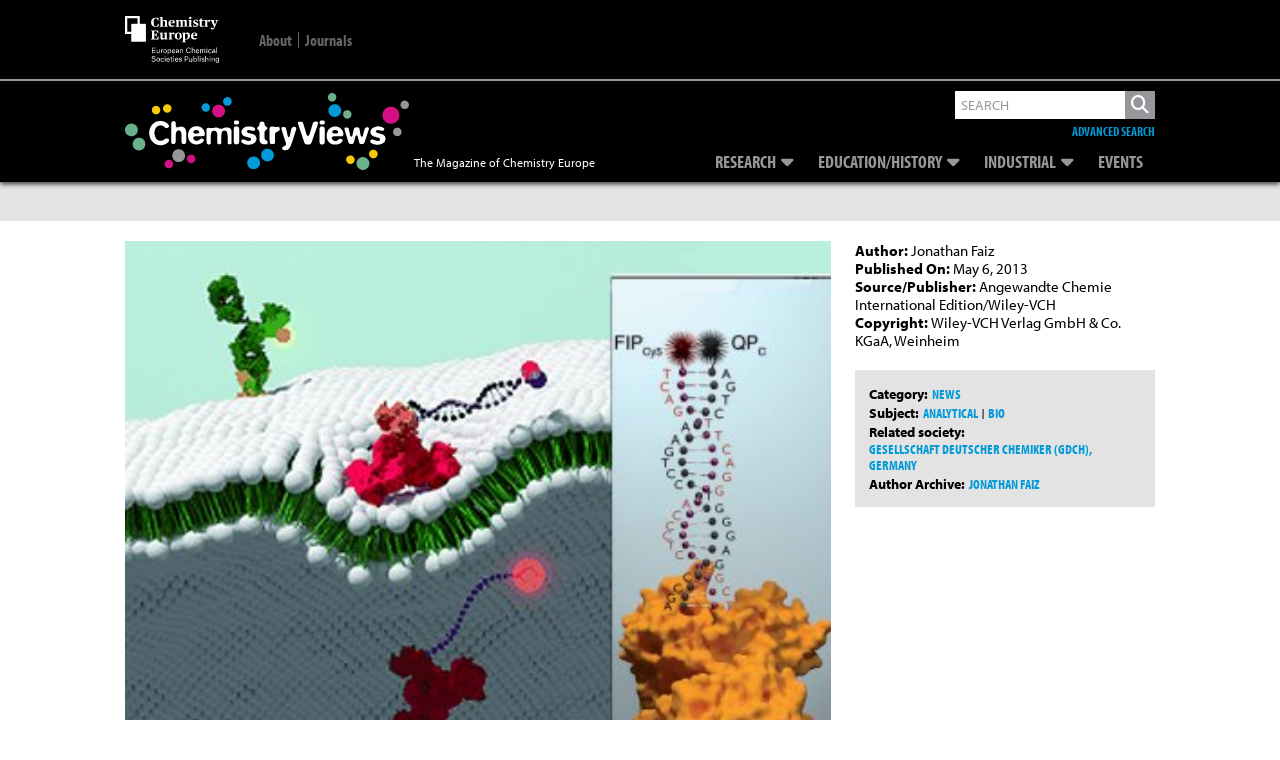

--- FILE ---
content_type: text/html; charset=UTF-8
request_url: https://www.chemistryviews.org/details/ezine/4623581/Keeping_Track_of_Internalization/
body_size: 25607
content:
<!DOCTYPE html>
<!--[if IE 7]>
<html class="ie ie7" lang="en-US">
<![endif]-->
<!--[if IE 8]>
<html class="ie ie8" lang="en-US">
<![endif]-->
<!--[if !(IE 7) & !(IE 8)]><!-->
<html lang="en-US">
<!--<![endif]-->
<head>
	


    
    
    
<!--Add Osano here --> 
<script src="https://cmp.osano.com/AzZdRbSORDOOzF9W/614811a7-88cd-41d3-8283-46f8176519e2/osano.js"></script>    
    
<!--04/08/2022 Add Plausible Analytics Script -->    
<script defer data-domain="chemistryviews.org" src=https://plausible.io/js/plausible.js></script>

    
<!-- Global site tag (gtag.js) - Google Analytics -->
<script async src="https://www.googletagmanager.com/gtag/js?id=UA-16135524-1"></script>
<script>
  window.dataLayer = window.dataLayer || [];
  function gtag(){dataLayer.push(arguments);}
  gtag('js', new Date());

  gtag('config', 'UA-16135524-1');
    
  gtag('config', 'G-WBHMB6R6VY'); //Dan - 20/07/2022 GA4 property
    
</script>
    
    
    
<!-- Google Ads -->    
<script async src="https://securepubads.g.doubleclick.net/tag/js/gpt.js"></script>
<script>
  
  window.googletag = window.googletag || {cmd: []};
  var googletag = window.googletag || {cmd: []};  //Changed by Dan - added 'var' 
  googletag.cmd.push(function() {
    googletag.defineSlot('/2215/wlycust.chemistryviews', [[320, 50], [728, 90]], 'advert-leaderboard').addService(googletag.pubads());
    googletag.pubads().enableSingleRequest();
    googletag.pubads().collapseEmptyDivs();
    googletag.enableServices();
  });
  
  //Changed by Dan...
  //window.googletag = window.googletag || {cmd: []}; //Changed by Dan - not required 
  googletag.cmd.push(function() {
    googletag.defineSlot('/2215/wlycust.chemistryviews', [300, 250], 'advert-mpu').addService(googletag.pubads());
    googletag.pubads().enableSingleRequest();
    googletag.pubads().collapseEmptyDivs();
    googletag.enableServices();
  });
  
</script>    
    
	
<link rel="icon" type="image/png" href="https://www.chemistryviews.org/wp-content/themes/chem_views/img/chem_views_small_white.png">
<meta charset="UTF-8" />
<meta name="viewport" content="width=device-width" />
<meta name="google-site-verification" content="RulG4qIsSTuyNCtia-yMozHlUhCYxvry1XGFuKBb1yE" />
<!-- For METIS/VGwort implementation -->    
<meta name="referrer" content="no-referrer-when-downgrade" />     
    
<link media="all" href="https://www.chemistryviews.org/wp-content/uploads/autoptimize/css/autoptimize_d5c74935c263bb78b02a2df7b13502b0.css" rel="stylesheet"><title>Keeping Track of Internalization - ChemistryViews</title>
<link rel="profile" href="http://gmpg.org/xfn/11" />
<link rel="pingback" href="https://www.chemistryviews.org/xmlrpc.php" />
<!--[if lt IE 9]>
<script src="https://www.chemistryviews.org/wp-content/themes/chem_views/js/html5.js" type="text/javascript"></script>
<![endif]-->
<meta name='robots' content='index, follow, max-image-preview:large, max-snippet:-1, max-video-preview:-1' />

	<!-- This site is optimized with the Yoast SEO plugin v26.7 - https://yoast.com/wordpress/plugins/seo/ -->
	<link rel="canonical" href="https://www.chemistryviews.org/details/ezine/4623581/Keeping_Track_of_Internalization/" />
	<meta property="og:locale" content="en_US" />
	<meta property="og:type" content="article" />
	<meta property="og:title" content="Keeping Track of Internalization - ChemistryViews" />
	<meta property="og:description" content="A DNA-based sensor signals the internalization of proteins and nanoparticles into live cells" />
	<meta property="og:url" content="https://www.chemistryviews.org/details/ezine/4623581/Keeping_Track_of_Internalization/" />
	<meta property="og:site_name" content="ChemistryViews" />
	<meta property="article:publisher" content="http://www.facebook.com/chemistryviews/" />
	<meta property="article:published_time" content="2013-05-06T02:50:00+00:00" />
	<meta property="article:modified_time" content="2022-04-22T12:24:59+00:00" />
	<meta property="og:image" content="https://www.chemistryviews.org/wp-content/uploads/legacy/common/images/thumbnails/source/13e3202f6b7.jpg" />
	<meta property="og:image:width" content="800" />
	<meta property="og:image:height" content="500" />
	<meta property="og:image:type" content="image/png" />
	<meta name="author" content="Daniel Hickman" />
	<meta name="twitter:card" content="summary_large_image" />
	<meta name="twitter:creator" content="@chemistryviews" />
	<meta name="twitter:site" content="@chemistryviews" />
	<meta name="twitter:label1" content="Written by" />
	<meta name="twitter:data1" content="Daniel Hickman" />
	<meta name="twitter:label2" content="Est. reading time" />
	<meta name="twitter:data2" content="1 minute" />
	<script type="application/ld+json" class="yoast-schema-graph">{"@context":"https://schema.org","@graph":[{"@type":"Article","@id":"https://www.chemistryviews.org/details/ezine/4623581/Keeping_Track_of_Internalization/#article","isPartOf":{"@id":"https://www.chemistryviews.org/details/ezine/4623581/Keeping_Track_of_Internalization/"},"author":{"name":"Daniel Hickman","@id":"https://www.chemistryviews.org/#/schema/person/561f62a1622d5e8ad0ccfaf31c6482f3"},"headline":"Keeping Track of Internalization","datePublished":"2013-05-06T02:50:00+00:00","dateModified":"2022-04-22T12:24:59+00:00","mainEntityOfPage":{"@id":"https://www.chemistryviews.org/details/ezine/4623581/Keeping_Track_of_Internalization/"},"wordCount":274,"commentCount":0,"publisher":{"@id":"https://www.chemistryviews.org/#organization"},"articleSection":["News"],"inLanguage":"en-US","potentialAction":[{"@type":"CommentAction","name":"Comment","target":["https://www.chemistryviews.org/details/ezine/4623581/Keeping_Track_of_Internalization/#respond"]}]},{"@type":"WebPage","@id":"https://www.chemistryviews.org/details/ezine/4623581/Keeping_Track_of_Internalization/","url":"https://www.chemistryviews.org/details/ezine/4623581/Keeping_Track_of_Internalization/","name":"Keeping Track of Internalization - ChemistryViews","isPartOf":{"@id":"https://www.chemistryviews.org/#website"},"datePublished":"2013-05-06T02:50:00+00:00","dateModified":"2022-04-22T12:24:59+00:00","breadcrumb":{"@id":"https://www.chemistryviews.org/details/ezine/4623581/Keeping_Track_of_Internalization/#breadcrumb"},"inLanguage":"en-US","potentialAction":[{"@type":"ReadAction","target":["https://www.chemistryviews.org/details/ezine/4623581/Keeping_Track_of_Internalization/"]}]},{"@type":"BreadcrumbList","@id":"https://www.chemistryviews.org/details/ezine/4623581/Keeping_Track_of_Internalization/#breadcrumb","itemListElement":[{"@type":"ListItem","position":1,"name":"Home","item":"https://www.chemistryviews.org/"},{"@type":"ListItem","position":2,"name":"Keeping Track of Internalization"}]},{"@type":"WebSite","@id":"https://www.chemistryviews.org/#website","url":"https://www.chemistryviews.org/","name":"ChemistryViews","description":"The Magazine of Chemistry Europe","publisher":{"@id":"https://www.chemistryviews.org/#organization"},"potentialAction":[{"@type":"SearchAction","target":{"@type":"EntryPoint","urlTemplate":"https://www.chemistryviews.org/?s={search_term_string}"},"query-input":{"@type":"PropertyValueSpecification","valueRequired":true,"valueName":"search_term_string"}}],"inLanguage":"en-US"},{"@type":"Organization","@id":"https://www.chemistryviews.org/#organization","name":"ChemistryViews","url":"https://www.chemistryviews.org/","logo":{"@type":"ImageObject","inLanguage":"en-US","@id":"https://www.chemistryviews.org/#/schema/logo/image/","url":"https://www.chemistryviews.org//wp-content/uploads//2022/02/Chemistry_views_article_default.png","contentUrl":"https://www.chemistryviews.org//wp-content/uploads//2022/02/Chemistry_views_article_default.png","width":800,"height":500,"caption":"ChemistryViews"},"image":{"@id":"https://www.chemistryviews.org/#/schema/logo/image/"},"sameAs":["http://www.facebook.com/chemistryviews/","https://x.com/chemistryviews","http://instagram.com/chemviews/","https://www.linkedin.com/groups/4018498/","https://www.youtube.com/user/ChemistryViews/"]},{"@type":"Person","@id":"https://www.chemistryviews.org/#/schema/person/561f62a1622d5e8ad0ccfaf31c6482f3","name":"Daniel Hickman","image":{"@type":"ImageObject","inLanguage":"en-US","@id":"https://www.chemistryviews.org/#/schema/person/image/","url":"https://secure.gravatar.com/avatar/7195312f57d23dceee66332f21427b40ec2b31cc03c918e68bb118a6fba4ab91?s=96&d=mm&r=g","contentUrl":"https://secure.gravatar.com/avatar/7195312f57d23dceee66332f21427b40ec2b31cc03c918e68bb118a6fba4ab91?s=96&d=mm&r=g","caption":"Daniel Hickman"},"sameAs":["https://www.chemistryviews.org"]}]}</script>
	<!-- / Yoast SEO plugin. -->


<link rel='dns-prefetch' href='//use.fontawesome.com' />
<link rel='dns-prefetch' href='//fonts.googleapis.com' />
<link rel='dns-prefetch' href='//use.typekit.net' />
<link rel="alternate" title="oEmbed (JSON)" type="application/json+oembed" href="https://www.chemistryviews.org/wp-json/oembed/1.0/embed?url=https%3A%2F%2Fwww.chemistryviews.org%2Fdetails%2Fezine%2F4623581%2FKeeping_Track_of_Internalization%2F" />
<link rel="alternate" title="oEmbed (XML)" type="text/xml+oembed" href="https://www.chemistryviews.org/wp-json/oembed/1.0/embed?url=https%3A%2F%2Fwww.chemistryviews.org%2Fdetails%2Fezine%2F4623581%2FKeeping_Track_of_Internalization%2F&#038;format=xml" />
<style id='wp-img-auto-sizes-contain-inline-css' type='text/css'>
img:is([sizes=auto i],[sizes^="auto," i]){contain-intrinsic-size:3000px 1500px}
/*# sourceURL=wp-img-auto-sizes-contain-inline-css */
</style>
<style id='wp-emoji-styles-inline-css' type='text/css'>

	img.wp-smiley, img.emoji {
		display: inline !important;
		border: none !important;
		box-shadow: none !important;
		height: 1em !important;
		width: 1em !important;
		margin: 0 0.07em !important;
		vertical-align: -0.1em !important;
		background: none !important;
		padding: 0 !important;
	}
/*# sourceURL=wp-emoji-styles-inline-css */
</style>
<style id='wp-block-library-inline-css' type='text/css'>
:root{--wp-block-synced-color:#7a00df;--wp-block-synced-color--rgb:122,0,223;--wp-bound-block-color:var(--wp-block-synced-color);--wp-editor-canvas-background:#ddd;--wp-admin-theme-color:#007cba;--wp-admin-theme-color--rgb:0,124,186;--wp-admin-theme-color-darker-10:#006ba1;--wp-admin-theme-color-darker-10--rgb:0,107,160.5;--wp-admin-theme-color-darker-20:#005a87;--wp-admin-theme-color-darker-20--rgb:0,90,135;--wp-admin-border-width-focus:2px}@media (min-resolution:192dpi){:root{--wp-admin-border-width-focus:1.5px}}.wp-element-button{cursor:pointer}:root .has-very-light-gray-background-color{background-color:#eee}:root .has-very-dark-gray-background-color{background-color:#313131}:root .has-very-light-gray-color{color:#eee}:root .has-very-dark-gray-color{color:#313131}:root .has-vivid-green-cyan-to-vivid-cyan-blue-gradient-background{background:linear-gradient(135deg,#00d084,#0693e3)}:root .has-purple-crush-gradient-background{background:linear-gradient(135deg,#34e2e4,#4721fb 50%,#ab1dfe)}:root .has-hazy-dawn-gradient-background{background:linear-gradient(135deg,#faaca8,#dad0ec)}:root .has-subdued-olive-gradient-background{background:linear-gradient(135deg,#fafae1,#67a671)}:root .has-atomic-cream-gradient-background{background:linear-gradient(135deg,#fdd79a,#004a59)}:root .has-nightshade-gradient-background{background:linear-gradient(135deg,#330968,#31cdcf)}:root .has-midnight-gradient-background{background:linear-gradient(135deg,#020381,#2874fc)}:root{--wp--preset--font-size--normal:16px;--wp--preset--font-size--huge:42px}.has-regular-font-size{font-size:1em}.has-larger-font-size{font-size:2.625em}.has-normal-font-size{font-size:var(--wp--preset--font-size--normal)}.has-huge-font-size{font-size:var(--wp--preset--font-size--huge)}.has-text-align-center{text-align:center}.has-text-align-left{text-align:left}.has-text-align-right{text-align:right}.has-fit-text{white-space:nowrap!important}#end-resizable-editor-section{display:none}.aligncenter{clear:both}.items-justified-left{justify-content:flex-start}.items-justified-center{justify-content:center}.items-justified-right{justify-content:flex-end}.items-justified-space-between{justify-content:space-between}.screen-reader-text{border:0;clip-path:inset(50%);height:1px;margin:-1px;overflow:hidden;padding:0;position:absolute;width:1px;word-wrap:normal!important}.screen-reader-text:focus{background-color:#ddd;clip-path:none;color:#444;display:block;font-size:1em;height:auto;left:5px;line-height:normal;padding:15px 23px 14px;text-decoration:none;top:5px;width:auto;z-index:100000}html :where(.has-border-color){border-style:solid}html :where([style*=border-top-color]){border-top-style:solid}html :where([style*=border-right-color]){border-right-style:solid}html :where([style*=border-bottom-color]){border-bottom-style:solid}html :where([style*=border-left-color]){border-left-style:solid}html :where([style*=border-width]){border-style:solid}html :where([style*=border-top-width]){border-top-style:solid}html :where([style*=border-right-width]){border-right-style:solid}html :where([style*=border-bottom-width]){border-bottom-style:solid}html :where([style*=border-left-width]){border-left-style:solid}html :where(img[class*=wp-image-]){height:auto;max-width:100%}:where(figure){margin:0 0 1em}html :where(.is-position-sticky){--wp-admin--admin-bar--position-offset:var(--wp-admin--admin-bar--height,0px)}@media screen and (max-width:600px){html :where(.is-position-sticky){--wp-admin--admin-bar--position-offset:0px}}

/*# sourceURL=wp-block-library-inline-css */
</style><style id='global-styles-inline-css' type='text/css'>
:root{--wp--preset--aspect-ratio--square: 1;--wp--preset--aspect-ratio--4-3: 4/3;--wp--preset--aspect-ratio--3-4: 3/4;--wp--preset--aspect-ratio--3-2: 3/2;--wp--preset--aspect-ratio--2-3: 2/3;--wp--preset--aspect-ratio--16-9: 16/9;--wp--preset--aspect-ratio--9-16: 9/16;--wp--preset--color--black: #000000;--wp--preset--color--cyan-bluish-gray: #abb8c3;--wp--preset--color--white: #ffffff;--wp--preset--color--pale-pink: #f78da7;--wp--preset--color--vivid-red: #cf2e2e;--wp--preset--color--luminous-vivid-orange: #ff6900;--wp--preset--color--luminous-vivid-amber: #fcb900;--wp--preset--color--light-green-cyan: #7bdcb5;--wp--preset--color--vivid-green-cyan: #00d084;--wp--preset--color--pale-cyan-blue: #8ed1fc;--wp--preset--color--vivid-cyan-blue: #0693e3;--wp--preset--color--vivid-purple: #9b51e0;--wp--preset--gradient--vivid-cyan-blue-to-vivid-purple: linear-gradient(135deg,rgb(6,147,227) 0%,rgb(155,81,224) 100%);--wp--preset--gradient--light-green-cyan-to-vivid-green-cyan: linear-gradient(135deg,rgb(122,220,180) 0%,rgb(0,208,130) 100%);--wp--preset--gradient--luminous-vivid-amber-to-luminous-vivid-orange: linear-gradient(135deg,rgb(252,185,0) 0%,rgb(255,105,0) 100%);--wp--preset--gradient--luminous-vivid-orange-to-vivid-red: linear-gradient(135deg,rgb(255,105,0) 0%,rgb(207,46,46) 100%);--wp--preset--gradient--very-light-gray-to-cyan-bluish-gray: linear-gradient(135deg,rgb(238,238,238) 0%,rgb(169,184,195) 100%);--wp--preset--gradient--cool-to-warm-spectrum: linear-gradient(135deg,rgb(74,234,220) 0%,rgb(151,120,209) 20%,rgb(207,42,186) 40%,rgb(238,44,130) 60%,rgb(251,105,98) 80%,rgb(254,248,76) 100%);--wp--preset--gradient--blush-light-purple: linear-gradient(135deg,rgb(255,206,236) 0%,rgb(152,150,240) 100%);--wp--preset--gradient--blush-bordeaux: linear-gradient(135deg,rgb(254,205,165) 0%,rgb(254,45,45) 50%,rgb(107,0,62) 100%);--wp--preset--gradient--luminous-dusk: linear-gradient(135deg,rgb(255,203,112) 0%,rgb(199,81,192) 50%,rgb(65,88,208) 100%);--wp--preset--gradient--pale-ocean: linear-gradient(135deg,rgb(255,245,203) 0%,rgb(182,227,212) 50%,rgb(51,167,181) 100%);--wp--preset--gradient--electric-grass: linear-gradient(135deg,rgb(202,248,128) 0%,rgb(113,206,126) 100%);--wp--preset--gradient--midnight: linear-gradient(135deg,rgb(2,3,129) 0%,rgb(40,116,252) 100%);--wp--preset--font-size--small: 13px;--wp--preset--font-size--medium: 20px;--wp--preset--font-size--large: 36px;--wp--preset--font-size--x-large: 42px;--wp--preset--spacing--20: 0.44rem;--wp--preset--spacing--30: 0.67rem;--wp--preset--spacing--40: 1rem;--wp--preset--spacing--50: 1.5rem;--wp--preset--spacing--60: 2.25rem;--wp--preset--spacing--70: 3.38rem;--wp--preset--spacing--80: 5.06rem;--wp--preset--shadow--natural: 6px 6px 9px rgba(0, 0, 0, 0.2);--wp--preset--shadow--deep: 12px 12px 50px rgba(0, 0, 0, 0.4);--wp--preset--shadow--sharp: 6px 6px 0px rgba(0, 0, 0, 0.2);--wp--preset--shadow--outlined: 6px 6px 0px -3px rgb(255, 255, 255), 6px 6px rgb(0, 0, 0);--wp--preset--shadow--crisp: 6px 6px 0px rgb(0, 0, 0);}:where(.is-layout-flex){gap: 0.5em;}:where(.is-layout-grid){gap: 0.5em;}body .is-layout-flex{display: flex;}.is-layout-flex{flex-wrap: wrap;align-items: center;}.is-layout-flex > :is(*, div){margin: 0;}body .is-layout-grid{display: grid;}.is-layout-grid > :is(*, div){margin: 0;}:where(.wp-block-columns.is-layout-flex){gap: 2em;}:where(.wp-block-columns.is-layout-grid){gap: 2em;}:where(.wp-block-post-template.is-layout-flex){gap: 1.25em;}:where(.wp-block-post-template.is-layout-grid){gap: 1.25em;}.has-black-color{color: var(--wp--preset--color--black) !important;}.has-cyan-bluish-gray-color{color: var(--wp--preset--color--cyan-bluish-gray) !important;}.has-white-color{color: var(--wp--preset--color--white) !important;}.has-pale-pink-color{color: var(--wp--preset--color--pale-pink) !important;}.has-vivid-red-color{color: var(--wp--preset--color--vivid-red) !important;}.has-luminous-vivid-orange-color{color: var(--wp--preset--color--luminous-vivid-orange) !important;}.has-luminous-vivid-amber-color{color: var(--wp--preset--color--luminous-vivid-amber) !important;}.has-light-green-cyan-color{color: var(--wp--preset--color--light-green-cyan) !important;}.has-vivid-green-cyan-color{color: var(--wp--preset--color--vivid-green-cyan) !important;}.has-pale-cyan-blue-color{color: var(--wp--preset--color--pale-cyan-blue) !important;}.has-vivid-cyan-blue-color{color: var(--wp--preset--color--vivid-cyan-blue) !important;}.has-vivid-purple-color{color: var(--wp--preset--color--vivid-purple) !important;}.has-black-background-color{background-color: var(--wp--preset--color--black) !important;}.has-cyan-bluish-gray-background-color{background-color: var(--wp--preset--color--cyan-bluish-gray) !important;}.has-white-background-color{background-color: var(--wp--preset--color--white) !important;}.has-pale-pink-background-color{background-color: var(--wp--preset--color--pale-pink) !important;}.has-vivid-red-background-color{background-color: var(--wp--preset--color--vivid-red) !important;}.has-luminous-vivid-orange-background-color{background-color: var(--wp--preset--color--luminous-vivid-orange) !important;}.has-luminous-vivid-amber-background-color{background-color: var(--wp--preset--color--luminous-vivid-amber) !important;}.has-light-green-cyan-background-color{background-color: var(--wp--preset--color--light-green-cyan) !important;}.has-vivid-green-cyan-background-color{background-color: var(--wp--preset--color--vivid-green-cyan) !important;}.has-pale-cyan-blue-background-color{background-color: var(--wp--preset--color--pale-cyan-blue) !important;}.has-vivid-cyan-blue-background-color{background-color: var(--wp--preset--color--vivid-cyan-blue) !important;}.has-vivid-purple-background-color{background-color: var(--wp--preset--color--vivid-purple) !important;}.has-black-border-color{border-color: var(--wp--preset--color--black) !important;}.has-cyan-bluish-gray-border-color{border-color: var(--wp--preset--color--cyan-bluish-gray) !important;}.has-white-border-color{border-color: var(--wp--preset--color--white) !important;}.has-pale-pink-border-color{border-color: var(--wp--preset--color--pale-pink) !important;}.has-vivid-red-border-color{border-color: var(--wp--preset--color--vivid-red) !important;}.has-luminous-vivid-orange-border-color{border-color: var(--wp--preset--color--luminous-vivid-orange) !important;}.has-luminous-vivid-amber-border-color{border-color: var(--wp--preset--color--luminous-vivid-amber) !important;}.has-light-green-cyan-border-color{border-color: var(--wp--preset--color--light-green-cyan) !important;}.has-vivid-green-cyan-border-color{border-color: var(--wp--preset--color--vivid-green-cyan) !important;}.has-pale-cyan-blue-border-color{border-color: var(--wp--preset--color--pale-cyan-blue) !important;}.has-vivid-cyan-blue-border-color{border-color: var(--wp--preset--color--vivid-cyan-blue) !important;}.has-vivid-purple-border-color{border-color: var(--wp--preset--color--vivid-purple) !important;}.has-vivid-cyan-blue-to-vivid-purple-gradient-background{background: var(--wp--preset--gradient--vivid-cyan-blue-to-vivid-purple) !important;}.has-light-green-cyan-to-vivid-green-cyan-gradient-background{background: var(--wp--preset--gradient--light-green-cyan-to-vivid-green-cyan) !important;}.has-luminous-vivid-amber-to-luminous-vivid-orange-gradient-background{background: var(--wp--preset--gradient--luminous-vivid-amber-to-luminous-vivid-orange) !important;}.has-luminous-vivid-orange-to-vivid-red-gradient-background{background: var(--wp--preset--gradient--luminous-vivid-orange-to-vivid-red) !important;}.has-very-light-gray-to-cyan-bluish-gray-gradient-background{background: var(--wp--preset--gradient--very-light-gray-to-cyan-bluish-gray) !important;}.has-cool-to-warm-spectrum-gradient-background{background: var(--wp--preset--gradient--cool-to-warm-spectrum) !important;}.has-blush-light-purple-gradient-background{background: var(--wp--preset--gradient--blush-light-purple) !important;}.has-blush-bordeaux-gradient-background{background: var(--wp--preset--gradient--blush-bordeaux) !important;}.has-luminous-dusk-gradient-background{background: var(--wp--preset--gradient--luminous-dusk) !important;}.has-pale-ocean-gradient-background{background: var(--wp--preset--gradient--pale-ocean) !important;}.has-electric-grass-gradient-background{background: var(--wp--preset--gradient--electric-grass) !important;}.has-midnight-gradient-background{background: var(--wp--preset--gradient--midnight) !important;}.has-small-font-size{font-size: var(--wp--preset--font-size--small) !important;}.has-medium-font-size{font-size: var(--wp--preset--font-size--medium) !important;}.has-large-font-size{font-size: var(--wp--preset--font-size--large) !important;}.has-x-large-font-size{font-size: var(--wp--preset--font-size--x-large) !important;}
/*# sourceURL=global-styles-inline-css */
</style>

<style id='classic-theme-styles-inline-css' type='text/css'>
/*! This file is auto-generated */
.wp-block-button__link{color:#fff;background-color:#32373c;border-radius:9999px;box-shadow:none;text-decoration:none;padding:calc(.667em + 2px) calc(1.333em + 2px);font-size:1.125em}.wp-block-file__button{background:#32373c;color:#fff;text-decoration:none}
/*# sourceURL=/wp-includes/css/classic-themes.min.css */
</style>


<style id='wp-polls-inline-css' type='text/css'>
.wp-polls .pollbar {
	margin: 1px;
	font-size: 18px;
	line-height: 20px;
	height: 20px;
	background: #000000;
	border: 1px solid #000000;
}

/*# sourceURL=wp-polls-inline-css */
</style>



<link rel='stylesheet' id='fontAwesome-all-css' href='https://use.fontawesome.com/releases/v6.5.2/css/all.css?ver=6.5.2' type='text/css' media='all' />
<link rel='stylesheet' id='google-fonts-css' href='https://fonts.googleapis.com/css2?family=Source+Serif+Pro&#038;display=swap&#038;ver=6.9' type='text/css' media='all' />
<link rel='stylesheet' id='adobe-fonts-css' href='https://use.typekit.net/tkc4nea.css?ver=6.9' type='text/css' media='all' />

<script type="text/javascript" src="https://www.chemistryviews.org/wp-includes/js/jquery/jquery.min.js?ver=3.7.1" id="jquery-core-js"></script>
<script type="text/javascript" src="https://www.chemistryviews.org/wp-includes/js/jquery/jquery-migrate.min.js?ver=3.4.1" id="jquery-migrate-js"></script>
<script type="text/javascript" src="https://www.chemistryviews.org/wp-content/themes/chem_views/js/lib/jquery.waitforimages.js?ver=1.0" id="wait-for-images-js"></script>
<link rel="https://api.w.org/" href="https://www.chemistryviews.org/wp-json/" /><link rel="alternate" title="JSON" type="application/json" href="https://www.chemistryviews.org/wp-json/wp/v2/posts/36735" /><link rel="EditURI" type="application/rsd+xml" title="RSD" href="https://www.chemistryviews.org/xmlrpc.php?rsd" />
<meta name="generator" content="WordPress 6.9" />
<link rel='shortlink' href='https://www.chemistryviews.org/?p=36735' />
<style type="text/css">
.feedzy-rss-link-icon:after {
	content: url("https://www.chemistryviews.org/wp-content/plugins/feedzy-rss-feeds/img/external-link.png");
	margin-left: 3px;
}
</style>
		<style type="text/css" id="tve_global_variables">:root{--tcb-background-author-image:url(https://secure.gravatar.com/avatar/7195312f57d23dceee66332f21427b40ec2b31cc03c918e68bb118a6fba4ab91?s=256&d=mm&r=g);--tcb-background-user-image:url();--tcb-background-featured-image-thumbnail:url(https://www.chemistryviews.org/wp-content/plugins/thrive-quiz-builder/tcb/editor/css/images/featured_image.png);}</style><style type="text/css" id="thrive-default-styles"></style></head>

<body class="wp-singular post-template-default single single-post postid-36735 single-format-standard wp-theme-chem_views  legacy">
<div id="page" class="hfeed site">
	<header id="masthead" class="site-header group" role="banner" >
        
        
        <div class="top-bar-outer">
            <div class="inner_page">
                <div class="top-bar">
                    <div class="title-area">
                        
                        <a href="https://chemistry-europe.onlinelibrary.wiley.com/" title="Chemistry Europe" target="_blank">
                            <svg version="1.1" xmlns="http://www.w3.org/2000/svg" xmlns:xlink="http://www.w3.org/1999/xlink" x="0px" y="0px"
                                 viewBox="0 0 94.8 47.5" xml:space="preserve" alt="Chemistry Europe">
                            
                                <path style="fill:#FFFFFF;" d="M66.5,20.2c0-2.2,1.7-3.5,3.5-3.5c1.9,0,3,0.9,3,3.4h-4.4c0.1,1.9,0.9,2.5,2.3,2.5
                                    c0.9,0,1.5-0.2,2-0.5v0.6c-0.5,0.5-1.5,1.1-2.8,1.1C67.7,23.8,66.5,22.5,66.5,20.2 M68.6,19.5l2.4-0.1c0-1.6-0.2-2-1-2
                                    C69.2,17.4,68.7,17.9,68.6,19.5"/>
                                <path style="fill:#FFFFFF;" d="M57.7,26l0.4-0.1c0.4-0.1,0.5-0.2,0.5-0.7v-6.6c0-0.5-0.1-0.6-0.4-0.8l-0.5-0.3V17l2.7-0.3l0.2,0.1
                                    l-0.1,0.8h0.1c0.6-0.5,1.4-0.9,2.3-0.9c1.3,0,2.6,0.8,2.6,3.2c0,2.7-1.6,3.9-3.9,3.9c-0.3,0-0.8-0.1-1.1-0.1c0,0,0.1,0.3,0.1,0.8
                                    v0.7c0,0.6,0,0.7,0.4,0.7l0.5,0.1v0.5h-3.9V26z M63.4,20.4c0-1.8-0.6-2.5-1.7-2.5c-0.5,0-0.9,0.2-1.1,0.3v4.5
                                    c0.2,0.3,0.6,0.5,1.1,0.5C62.8,23.1,63.4,22.6,63.4,20.4"/>
                                <path style="fill:#FFFFFF;" d="M50.1,20.3c0-2.5,1.8-3.6,3.6-3.6c1.9,0,3.6,1.1,3.6,3.5c0,2.5-1.8,3.6-3.6,3.6
                                    C51.8,23.8,50.1,22.7,50.1,20.3 M55.2,20.3c0-2.4-0.5-2.9-1.5-2.9c-0.9,0-1.4,0.5-1.4,2.8c0,2.4,0.5,3,1.5,3
                                    C54.6,23.1,55.2,22.7,55.2,20.3"/>
                                <path style="fill:#FFFFFF;" d="M44,23.1l0.4-0.1c0.4-0.1,0.5-0.2,0.5-0.7v-3.8c0-0.5-0.1-0.6-0.4-0.8l-0.5-0.3V17l2.7-0.3l0.2,0.1
                                    l-0.1,0.9h0.1c0.4-0.4,1.2-1,2-1c0.6,0,1,0.3,1,1c0,0.6-0.3,1-0.9,1c-0.6,0-0.8-0.1-1-0.5C47.8,18,47.7,18,47.6,18
                                    c-0.2,0-0.5,0.2-0.7,0.4v4c0,0.6,0.1,0.7,0.4,0.7l0.5,0.1v0.5H44V23.1z"/>
                                <path style="fill:#FFFFFF;" d="M35.8,22.1v-3.6c0-0.5,0-0.6-0.4-0.8l-0.5-0.3V17l2.7-0.3l0.2,0.1v4.7c0,0.8,0.3,1.1,0.9,1.1
                                    c0.5,0,1-0.2,1.3-0.3v-3.8c0-0.5,0-0.6-0.4-0.8l-0.5-0.3V17l2.7-0.3l0.2,0.1V22c0,0.6,0,0.7,0.4,0.9L43,23v0.5l-2.7,0.4l-0.2-0.1
                                    l0.1-0.8h-0.1c-0.7,0.5-1.6,1-2.6,1C36.5,23.8,35.8,23.2,35.8,22.1"/>
                                <path style="fill:#FFFFFF;" d="M26.2,23.1l0.5-0.1c0.4-0.1,0.5-0.2,0.5-0.9v-5.9c0-0.8-0.1-0.8-0.5-0.9l-0.5-0.1v-0.5h7.4l0.1,2.6
                                    h-0.6c-0.3-0.7-0.5-1.1-0.7-1.4c-0.4-0.5-0.7-0.5-1.7-0.5c-0.7,0-1.1,0.1-1.3,0.1v3.2h0.2c1,0,1.2-0.1,1.4-0.4
                                    c0.2-0.3,0.3-0.5,0.4-0.9h0.6v3.3h-0.6c-0.1-0.4-0.2-0.6-0.4-0.9c-0.2-0.3-0.4-0.4-1.4-0.4h-0.2v2.4c0,1.2,0,1.2,1.4,1.2
                                    c1.1,0,1.3-0.1,1.7-0.6c0.2-0.3,0.5-0.9,0.9-1.7h0.6l-0.2,3.1h-7.7V23.1z"/>
                                <path style="fill:#FFFFFF;" d="M26.3,6.4c0-3.4,2.3-4.7,4.9-4.7c1,0,2,0.1,2.5,0.3l0.1,2.7h-0.5c-0.4-0.8-0.7-1.4-1-1.8
                                    c-0.4-0.5-0.6-0.5-1.2-0.5c-1.6,0-2.2,1-2.2,3.8c0,3.4,0.7,4.2,2.2,4.2c0.8,0,1.1-0.3,1.5-0.8c0.4-0.5,0.6-0.9,0.9-1.7H34l-0.1,2.6
                                    C33.2,10.7,32.2,11,31,11C28.2,11,26.3,9.5,26.3,6.4"/>
                                <path style="fill:#FFFFFF;" d="M35,10.3l0.4-0.1c0.4-0.1,0.5-0.2,0.5-0.7V2.6c0-0.6-0.1-0.7-0.4-0.9l-0.5-0.2V1.1l2.9-0.2L38,1
                                    c0,0-0.1,0.6-0.1,1.5v1c0,0.7-0.1,1.3-0.1,1.3h0.1c0.7-0.5,1.6-0.9,2.6-0.9c1.2,0,1.8,0.6,1.8,1.7v3.9c0,0.6,0.1,0.6,0.5,0.7
                                    l0.4,0.1v0.5h-3.7v-0.5l0.4-0.1c0.4-0.1,0.4-0.1,0.4-0.8V6.2c0-0.8-0.3-1.1-1-1.1c-0.5,0-1,0.2-1.3,0.2v4.1c0,0.6,0,0.7,0.4,0.8
                                    l0.4,0.1v0.5H35V10.3z"/>
                                <path style="fill:#FFFFFF;" d="M43.8,7.4c0-2.2,1.7-3.5,3.5-3.5c1.8,0,3,0.9,3,3.4h-4.4c0.1,1.9,0.9,2.5,2.3,2.5
                                    c0.9,0,1.5-0.2,2-0.5v0.6c-0.5,0.5-1.5,1.1-2.8,1.1C44.9,11,43.8,9.6,43.8,7.4 M45.8,6.6l2.4-0.1c0-1.6-0.2-2-1-2
                                    C46.4,4.5,45.9,5.1,45.8,6.6"/>
                                <path style="fill:#FFFFFF;" d="M51.1,10.3l0.4-0.1C51.9,10.1,52,10,52,9.5V5.7c0-0.5-0.1-0.6-0.4-0.8l-0.5-0.3V4.2l2.7-0.3L54,4
                                    l-0.1,0.8H54c0.7-0.5,1.6-0.9,2.5-0.9c0.9,0,1.3,0.3,1.6,0.9h0.1c0.7-0.5,1.5-0.9,2.5-0.9c1.1,0,1.7,0.6,1.7,1.7v3.8
                                    c0,0.6,0.1,0.6,0.5,0.7l0.4,0.1v0.5h-3.7v-0.5l0.3-0.1c0.4-0.1,0.4-0.1,0.4-0.8V6.2c0-0.8-0.2-1.1-0.9-1.1c-0.5,0-0.9,0.2-1.2,0.3
                                    c0,0.1,0,0.1,0,0.3v3.8c0,0.6,0.1,0.7,0.4,0.8l0.3,0.1v0.5h-3.5v-0.5l0.3-0.1c0.4-0.1,0.4-0.1,0.4-0.8V6.2c0-0.8-0.2-1.1-0.9-1.1
                                    c-0.5,0-0.9,0.1-1.2,0.2v4.1c0,0.6,0.1,0.7,0.4,0.8l0.3,0.1v0.5h-3.6V10.3z"/>
                                <path style="fill:#FFFFFF;" d="M64,10.3l0.4-0.1c0.4-0.1,0.5-0.2,0.5-0.7V5.7c0-0.5-0.1-0.6-0.4-0.8l-0.5-0.3V4.2l2.9-0.3L67,4
                                    c0,0.4-0.1,0.8-0.1,1.9v3.6c0,0.6,0.1,0.6,0.5,0.7l0.4,0.1v0.5H64V10.3z M64.6,1.9c0-0.7,0.5-1.1,1.2-1.1c0.7,0,1.2,0.5,1.2,1.1
                                    c0,0.6-0.5,1.1-1.2,1.1C65.1,3.1,64.6,2.6,64.6,1.9"/>
                                <path style="fill:#FFFFFF;" d="M68.8,10.7l-0.1-2h0.5c0.3,0.5,0.4,0.7,0.8,1.1c0.2,0.3,0.6,0.4,1.2,0.4c0.7,0,1.1-0.3,1.1-0.9
                                    c0-0.6-0.5-0.8-1.6-1.3c-1.2-0.4-1.9-1-1.9-2.1c0-1.2,1-2.2,2.8-2.2c0.8,0,1.4,0.1,1.8,0.2l0.1,1.8H73c-0.3-0.4-0.5-0.7-0.8-1
                                    c-0.2-0.2-0.4-0.3-0.9-0.3c-0.7,0-1.1,0.3-1.1,0.9c0,0.4,0.4,0.7,1.5,1.1c1.6,0.5,2.2,1.1,2.2,2.2c0,1.4-1.1,2.3-3,2.3
                                    C70.2,11,69.4,10.8,68.8,10.7"/>
                                <path style="fill:#FFFFFF;" d="M75.3,9.2V5h-0.8V4.5c1-0.4,1.6-1.1,2-2.2h0.9V4h1.8L79,5h-1.6v4c0,0.6,0.2,0.9,0.9,0.9
                                    c0.3,0,0.7-0.1,1-0.1v0.5c-0.3,0.3-1,0.7-2.1,0.7C76,11,75.3,10.4,75.3,9.2"/>
                                <path style="fill:#FFFFFF;" d="M80,10.3l0.4-0.1c0.4-0.1,0.5-0.2,0.5-0.7V5.7c0-0.5-0.1-0.6-0.4-0.8L80,4.6V4.2l2.7-0.3L82.9,4
                                    l-0.1,0.9h0.1c0.4-0.4,1.2-1,2-1c0.6,0,1,0.3,1,1c0,0.6-0.3,1-0.9,1c-0.6,0-0.8-0.1-1-0.5c-0.1-0.1-0.2-0.2-0.4-0.2
                                    c-0.2,0-0.5,0.2-0.7,0.4v4c0,0.6,0.1,0.7,0.4,0.7l0.5,0.1v0.5H80V10.3z"/>
                                <path style="fill:#FFFFFF;" d="M86.6,12.6c0-0.5,0.3-0.8,0.8-0.8c0.5,0,0.7,0.2,0.9,0.6c0.1,0.2,0.1,0.3,0.2,0.3
                                    c0.3,0,0.6-0.3,1.1-1.3l0.2-0.5l-2.5-5.4c-0.4-0.8-0.5-0.9-0.8-1l-0.2-0.1V4h3.9v0.5l-0.4,0.1c-0.3,0.1-0.4,0.2-0.4,0.5
                                    c0,0.2,0.1,0.4,0.2,0.7l1.2,2.8h0.1l1.1-2.8c0.1-0.3,0.1-0.6,0.1-0.8c0-0.3-0.1-0.4-0.4-0.4l-0.4-0.1V4H94v0.5l-0.3,0.1
                                    c-0.4,0.1-0.4,0.3-0.8,1.1l-2.5,5.8c-0.6,1.4-1.3,2.1-2.4,2.1C87.1,13.7,86.6,13.2,86.6,12.6"/>
                                <path style="fill:#FFFFFF;" d="M2.2,2.2h10.5V16H2.2V2.2z M0,18.1h14.8V0H0V18.1z"/>
                                <rect x="6.3" y="7.9" style="fill:#FFFFFF;" width="14.8" height="18.1"/>
                                <polygon style="fill:#FFFFFF;" points="27.2,32 30.7,32 30.7,32.6 27.8,32.6 27.8,34.4 30.4,34.4 30.4,35 27.8,35 27.8,36.9 
                                    30.7,36.9 30.7,37.5 27.2,37.5 	"/>
                                <path style="fill:#FFFFFF;" d="M32.5,36c0,0.3,0,0.6,0.1,0.8C32.8,37,33,37,33.3,37c0.7,0,1-0.5,1-1.3v-2h0.6v3.8h-0.6v-0.6h0
                                    c-0.2,0.4-0.6,0.7-1.2,0.7c-0.7,0-1.2-0.4-1.2-1.2v-2.6h0.6V36z"/>
                                <path style="fill:#FFFFFF;" d="M36.3,33.7h0.6v0.7h0c0.2-0.4,0.6-0.8,1.2-0.8h0.1v0.7h-0.1c-0.7,0-1.1,0.4-1.1,1.1v2.1h-0.6V33.7z"
                                    />
                                <path style="fill:#FFFFFF;" d="M39.4,35.6c0,0.9,0.3,1.5,1,1.5c0.7,0,1-0.6,1-1.5c0-0.9-0.3-1.5-1-1.5
                                    C39.7,34.1,39.4,34.7,39.4,35.6 M38.7,35.6c0-1.2,0.6-2,1.7-2c1.1,0,1.7,0.8,1.7,2c0,1.2-0.6,2-1.7,2
                                    C39.3,37.6,38.7,36.8,38.7,35.6"/>
                                <path style="fill:#FFFFFF;" d="M44.8,37.1c0.7,0,1-0.5,1-1.5c0-0.8-0.2-1.4-1-1.4c-0.7,0-1.1,0.6-1.1,1.2v0.4
                                    C43.7,36.5,44.1,37.1,44.8,37.1 M43.1,33.7h0.6v0.6h0c0.2-0.4,0.6-0.7,1.2-0.7c0.8,0,1.5,0.5,1.5,1.9c0,1.4-0.7,2-1.6,2
                                    c-0.6,0-1-0.3-1.1-0.6h0v1.9h-0.6V33.7z"/>
                                <path style="fill:#FFFFFF;" d="M49.8,35.2c0-0.6-0.3-1.1-0.9-1.1c-0.6,0-0.9,0.5-1,1.2L49.8,35.2L49.8,35.2z M48.9,37.6
                                    c-1.2,0-1.7-0.8-1.7-2c0-1.1,0.6-2,1.7-2c1.1,0,1.6,0.9,1.6,1.8v0.3h-2.6c0,0.8,0.4,1.3,1.1,1.3c0.6,0,0.8-0.4,0.9-0.6h0.6
                                    C50.3,37.1,49.8,37.6,48.9,37.6"/>
                                <path style="fill:#FFFFFF;" d="M53.6,35.8L53.6,35.8c-0.8-0.1-1.3,0-1.5,0.2c-0.1,0.1-0.2,0.3-0.2,0.5c0,0.4,0.3,0.6,0.7,0.6
                                    C53,37,53.6,36.7,53.6,35.8 M51.4,34.7c0-0.7,0.5-1.1,1.4-1.1c0.9,0,1.4,0.4,1.4,1.4v1.5c0,0.3,0.1,0.4,0.3,0.4v0.5h-0.1
                                    c-0.6,0-0.8-0.2-0.9-0.7h0c-0.2,0.4-0.7,0.7-1.2,0.7c-0.8,0-1.2-0.4-1.2-1.1c0-0.4,0.2-0.8,0.6-1c0.4-0.2,1-0.3,1.8-0.3V35
                                    c0-0.7-0.3-0.9-0.8-0.9c-0.6,0-0.8,0.3-0.8,0.6H51.4z"/>
                                <path style="fill:#FFFFFF;" d="M57.9,35.2c0-0.3,0-0.6-0.1-0.8c-0.1-0.2-0.3-0.3-0.6-0.3c-0.7,0-1,0.5-1,1.1v2.3h-0.6v-3.8h0.6v0.6
                                    h0c0.2-0.4,0.6-0.7,1.2-0.7c0.7,0,1.2,0.3,1.2,1.2v2.6h-0.6V35.2z"/>
                                <path style="fill:#FFFFFF;" d="M62.4,34.7c0,1.4,0.6,2.3,1.7,2.3c1,0,1.4-0.7,1.4-1.3h0.7c-0.1,1-0.9,1.8-2.1,1.8
                                    c-1.4,0-2.4-0.9-2.4-2.8c0-1.8,1-2.8,2.5-2.8c0.9,0,2,0.5,2.1,1.7h-0.7c-0.1-0.6-0.5-1.2-1.4-1.2C63,32.4,62.4,33.4,62.4,34.7"/>
                                <path style="fill:#FFFFFF;" d="M69.7,35.1c0-0.3,0-0.6-0.1-0.7c-0.1-0.2-0.3-0.3-0.6-0.3c-0.7,0-1,0.5-1,1.1v2.3h-0.6v-5.7h0.6v2.5
                                    h0c0.2-0.4,0.6-0.7,1.2-0.7c0.7,0,1.2,0.3,1.2,1.2v2.6h-0.6V35.1z"/>
                                <path style="fill:#FFFFFF;" d="M73.9,35.2c0-0.6-0.3-1.1-0.9-1.1c-0.6,0-0.9,0.5-1,1.2L73.9,35.2L73.9,35.2z M73,37.6
                                    c-1.2,0-1.7-0.8-1.7-2c0-1.1,0.6-2,1.7-2c1.1,0,1.6,0.9,1.6,1.8v0.3H72c0,0.8,0.4,1.3,1.1,1.3c0.6,0,0.8-0.4,0.9-0.6h0.6
                                    C74.4,37.1,73.8,37.6,73,37.6"/>
                                <path style="fill:#FFFFFF;" d="M75.6,33.7h0.6v0.6h0c0.2-0.4,0.6-0.7,1.2-0.7c0.6,0,1,0.3,1.1,0.8h0c0.1-0.4,0.6-0.8,1.2-0.8
                                    c0.7,0,1.2,0.3,1.2,1.2v2.6h-0.6v-2.3c0-0.3,0-0.6-0.1-0.8c-0.1-0.2-0.3-0.2-0.6-0.2c-0.7,0-1,0.5-1,1.1v2.3H78v-2.3
                                    c0-0.3,0-0.6-0.1-0.7c-0.1-0.2-0.3-0.3-0.6-0.3c-0.7,0-1,0.5-1,1.1v2.3h-0.6V33.7z"/>
                                <path style="fill:#FFFFFF;" d="M82.3,33.7H83v3.8h-0.7V33.7z M82.3,32.1H83v0.7h-0.7V32.1z"/>
                                <path style="fill:#FFFFFF;" d="M86.6,34.8c0-0.4-0.3-0.7-0.9-0.7c-0.7,0-1,0.6-1,1.5c0,0.9,0.3,1.5,1,1.5c0.7,0,0.9-0.5,0.9-0.8
                                    h0.6c-0.1,0.9-0.7,1.3-1.5,1.3c-1.1,0-1.7-0.8-1.7-2c0-1.2,0.6-2,1.7-2c0.8,0,1.4,0.3,1.5,1.2H86.6z"/>
                                <path style="fill:#FFFFFF;" d="M90.3,35.8L90.3,35.8c-0.8-0.1-1.3,0-1.5,0.2c-0.1,0.1-0.2,0.3-0.2,0.5c0,0.4,0.3,0.6,0.7,0.6
                                    C89.7,37,90.3,36.7,90.3,35.8 M88.1,34.7c0-0.7,0.5-1.1,1.4-1.1c0.9,0,1.4,0.4,1.4,1.4v1.5c0,0.3,0.1,0.4,0.3,0.4v0.5h-0.1
                                    c-0.6,0-0.8-0.2-0.9-0.7h0c-0.2,0.4-0.7,0.7-1.2,0.7c-0.8,0-1.2-0.4-1.2-1.1c0-0.4,0.2-0.8,0.6-1c0.4-0.2,1-0.3,1.8-0.3V35
                                    c0-0.7-0.3-0.9-0.8-0.9c-0.6,0-0.8,0.3-0.8,0.6H88.1z"/>
                                <rect x="92.2" y="31.8" style="fill:#FFFFFF;" width="0.6" height="5.7"/>
                                <path style="fill:#FFFFFF;" d="M30.1,42.1c-0.1-0.5-0.4-1-1.1-1c-0.7,0-1.2,0.4-1.2,0.9c0,0.5,0.3,0.8,0.9,0.9l0.8,0.1
                                    c1.1,0.2,1.4,0.7,1.4,1.5c0,1-0.7,1.7-2,1.7c-1.3,0-2-0.7-2.1-1.7h0.7c0.1,0.6,0.5,1.1,1.4,1.1c1,0,1.3-0.5,1.3-1.1
                                    c0-0.5-0.3-0.8-0.9-0.9l-0.8-0.1c-1.1-0.2-1.5-0.8-1.5-1.5c0-0.9,0.7-1.5,1.9-1.5c1.2,0,1.8,0.6,1.8,1.6H30.1z"/>
                                <path style="fill:#FFFFFF;" d="M32.4,44.2c0,0.9,0.3,1.5,1,1.5c0.7,0,1-0.6,1-1.5c0-0.9-0.3-1.5-1-1.5
                                    C32.8,42.7,32.4,43.3,32.4,44.2 M31.8,44.2c0-1.2,0.6-2,1.7-2c1.1,0,1.7,0.8,1.7,2c0,1.2-0.6,2-1.7,2
                                    C32.3,46.2,31.8,45.4,31.8,44.2"/>
                                <path style="fill:#FFFFFF;" d="M38.5,43.5c0-0.4-0.3-0.7-0.9-0.7c-0.7,0-1,0.6-1,1.5c0,0.9,0.3,1.5,1,1.5c0.7,0,0.9-0.5,0.9-0.8
                                    h0.6c-0.1,0.9-0.7,1.3-1.5,1.3c-1.1,0-1.7-0.8-1.7-2c0-1.2,0.6-2,1.7-2c0.8,0,1.4,0.3,1.5,1.2H38.5z"/>
                                <path style="fill:#FFFFFF;" d="M40.1,42.3h0.7v3.8h-0.7V42.3z M40.1,40.8h0.7v0.7h-0.7V40.8z"/>
                                <path style="fill:#FFFFFF;" d="M44.4,43.8c0-0.6-0.3-1.1-0.9-1.1c-0.6,0-0.9,0.5-1,1.2L44.4,43.8L44.4,43.8z M43.5,46.2
                                    c-1.2,0-1.7-0.8-1.7-2c0-1.1,0.6-2,1.7-2c1.1,0,1.6,0.9,1.6,1.8v0.3h-2.6c0,0.8,0.4,1.3,1.1,1.3c0.6,0,0.8-0.4,0.9-0.6H45
                                    C44.9,45.8,44.3,46.2,43.5,46.2"/>
                                <path style="fill:#FFFFFF;" d="M46.9,41.2v1.1h0.9v0.5h-0.9v2.2c0,0.4,0.2,0.6,0.6,0.6c0.2,0,0.4,0,0.4,0v0.5c0,0-0.3,0-0.6,0
                                    c-0.7,0-1-0.4-1-1v-2.3h-0.7v-0.5h0.1c0.5,0,0.6-0.1,0.6-0.8v-0.3H46.9z"/>
                                <path style="fill:#FFFFFF;" d="M48.8,42.3h0.7v3.8h-0.7V42.3z M48.7,40.8h0.7v0.7h-0.7V40.8z"/>
                                <path style="fill:#FFFFFF;" d="M53,43.8c0-0.6-0.3-1.1-0.9-1.1c-0.6,0-0.9,0.5-1,1.2L53,43.8L53,43.8z M52.1,46.2
                                    c-1.2,0-1.7-0.8-1.7-2c0-1.1,0.6-2,1.7-2c1.1,0,1.6,0.9,1.6,1.8v0.3h-2.6c0,0.8,0.4,1.3,1.1,1.3c0.6,0,0.8-0.4,0.9-0.6h0.6
                                    C53.5,45.8,52.9,46.2,52.1,46.2"/>
                                <path style="fill:#FFFFFF;" d="M56.6,43.3c0-0.3-0.3-0.6-0.8-0.6c-0.4,0-0.7,0.3-0.7,0.6c0,0.3,0.2,0.5,0.6,0.5l0.6,0.1
                                    c0.8,0.1,1.1,0.4,1.1,1.1c0,0.8-0.6,1.2-1.5,1.2c-0.8,0-1.4-0.4-1.5-1.2H55c0,0.3,0.2,0.7,0.9,0.7c0.5,0,0.8-0.2,0.8-0.6
                                    c0-0.3-0.1-0.5-0.6-0.6l-0.6-0.1c-0.7-0.1-1-0.4-1-1c0-0.7,0.5-1.2,1.4-1.2c0.8,0,1.3,0.4,1.4,1H56.6z"/>
                                <path style="fill:#FFFFFF;" d="M62,43.5c0.8,0,1.3-0.4,1.3-1.2c0-0.8-0.5-1.1-1.2-1.1H61v2.3H62z M61,44v2.1h-0.7v-5.5H62
                                    c1.1,0,1.9,0.5,1.9,1.7c0,1.2-0.8,1.7-1.9,1.7H61z"/>
                                <path style="fill:#FFFFFF;" d="M65.4,44.7c0,0.3,0,0.6,0.1,0.8c0.1,0.2,0.3,0.3,0.6,0.3c0.7,0,1-0.5,1-1.3v-2h0.6v3.8h-0.6v-0.6h0
                                    c-0.2,0.4-0.6,0.7-1.2,0.7c-0.7,0-1.2-0.4-1.2-1.2v-2.6h0.6V44.7z"/>
                                <path style="fill:#FFFFFF;" d="M71.8,44.2c0-0.8-0.2-1.4-1-1.4c-0.7,0-1.1,0.6-1.1,1.2v0.4c0,0.7,0.4,1.3,1.1,1.3
                                    C71.5,45.7,71.8,45.2,71.8,44.2 M69.1,40.5h0.6V43h0c0.2-0.4,0.6-0.7,1.2-0.7c0.8,0,1.5,0.5,1.5,1.9c0,1.4-0.7,2-1.6,2
                                    c-0.6,0-1-0.3-1.2-0.7h0v0.6h-0.6V40.5z"/>
                                <rect x="73.5" y="40.4" style="fill:#FFFFFF;" width="0.6" height="5.7"/>
                                <path style="fill:#FFFFFF;" d="M75.5,42.3h0.7v3.8h-0.7V42.3z M75.5,40.8h0.7v0.7h-0.7V40.8z"/>
                                <path style="fill:#FFFFFF;" d="M79.4,43.3c0-0.3-0.3-0.6-0.8-0.6c-0.4,0-0.7,0.3-0.7,0.6c0,0.3,0.2,0.5,0.6,0.5l0.6,0.1
                                    c0.8,0.1,1.1,0.4,1.1,1.1c0,0.8-0.6,1.2-1.5,1.2c-0.8,0-1.4-0.4-1.5-1.2h0.6c0,0.3,0.2,0.7,0.9,0.7c0.5,0,0.8-0.2,0.8-0.6
                                    c0-0.3-0.1-0.5-0.6-0.6l-0.6-0.1c-0.7-0.1-1-0.4-1-1c0-0.7,0.5-1.2,1.4-1.2c0.8,0,1.3,0.4,1.4,1H79.4z"/>
                                <path style="fill:#FFFFFF;" d="M83.4,43.8c0-0.3,0-0.6-0.1-0.7c-0.1-0.2-0.3-0.3-0.6-0.3c-0.7,0-1,0.5-1,1.1v2.3H81v-5.7h0.6V43h0
                                    c0.2-0.4,0.6-0.7,1.2-0.7c0.7,0,1.2,0.3,1.2,1.2v2.6h-0.6V43.8z"/>
                                <path style="fill:#FFFFFF;" d="M85.4,42.3h0.7v3.8h-0.7V42.3z M85.4,40.8h0.7v0.7h-0.7V40.8z"/>
                                <path style="fill:#FFFFFF;" d="M89.8,43.8c0-0.3,0-0.6-0.1-0.8c-0.1-0.2-0.3-0.3-0.6-0.3c-0.7,0-1,0.5-1,1.1v2.3h-0.6v-3.8H88V43h0
                                    c0.2-0.4,0.6-0.7,1.2-0.7c0.7,0,1.2,0.3,1.2,1.2v2.6h-0.6V43.8z"/>
                                <path style="fill:#FFFFFF;" d="M94.2,44c0-0.8-0.4-1.3-1.1-1.3c-0.7,0-1,0.6-1,1.4c0,0.8,0.2,1.4,1,1.4c0.6,0,1-0.5,1-1.2V44z
                                     M91.5,46.5h0.6c0.1,0.3,0.3,0.5,0.9,0.5c0.7,0,1.1-0.3,1.1-1.1v-0.6h0c-0.2,0.4-0.6,0.7-1.2,0.7c-0.8,0-1.5-0.5-1.5-1.9
                                    c0-1.3,0.7-1.9,1.6-1.9c0.6,0,1,0.3,1.1,0.7h0v-0.6h0.6V46c0,1.1-0.7,1.5-1.7,1.5C92.4,47.5,91.6,47.3,91.5,46.5"/>
                            </svg>
                            
                            
                        </a>
                    </div>                    
                    
                    
                    <div class="menu-top-menu-container"><ul id="menu-top-menu" class="top-menu user-links"><li id="menu-item-12" class="menu-item menu-item-type-custom menu-item-object-custom menu-item-12"><a target="_blank" href="https://chemistry-europe.org/">About</a></li>
<li id="menu-item-13" class="menu-item menu-item-type-custom menu-item-object-custom menu-item-13"><a target="_blank" href="https://chemistry-europe.org/#ce-journals">Journals</a></li>
</ul></div>                    
                    
        
                </div>
            </div>
        </div>

        
        
        
        <div class="main-nav-outer" >
        
        <div class="inner_page" >
			
				<hgroup>
                    <h1 class="site-title">
					<a href="https://www.chemistryviews.org/"  rel="home">
						
      
                        


                        <svg version="1.1" id="Layer_1" xmlns="http://www.w3.org/2000/svg" xmlns:xlink="http://www.w3.org/1999/xlink" x="0px" y="0px"
                                 viewBox="0 0 241.6 65.5" style="enable-background:new 0 0 241.6 65.5;" xml:space="preserve">
                            <g>
                                <path style="fill:#6AB08B;" d="M201.5,65.5c-0.3-0.1-0.5-0.3-0.8-0.4c-2.6-0.9-4.1-3.5-3.7-6c0.5-2.7,2.8-4.7,5.5-4.6
                                    c2.7,0.1,5,2.1,5.4,4.7c0.4,2.6-1.3,5.2-3.9,6c-0.3,0.1-0.5,0.2-0.8,0.3H201.5z"/>
                                <path style="fill:#6CB08B;" d="M177.1,0c1.6,0.7,2.7,1.7,2.7,3.7c0,1.8-1.3,3.3-2.9,3.5c-1.9,0.3-3.5-0.6-4.1-2.4
                                    c-0.6-1.6,0.2-3.5,1.7-4.4c0.3-0.1,0.5-0.3,0.8-0.4H177.1z"/>
                                <path style="fill:#FFFFFF;" d="M69.3,36.6c0-1.7,0-3.4,0-5c0-1.5,0.6-2.2,2.1-1.9c1.9,0.4,3.7,0.1,5.5-0.3c1-0.2,2.2,0.2,3.2,0.7
                                    c1.1,0.5,2.1,0.6,3.2,0c1.4-0.8,3-1,4.6-0.7c1.6,0.4,2.7,1.4,2.7,3c0.1,3.3,0.1,6.6,0.1,9.9c0,1-0.6,1.4-1.7,1.4
                                    c-1.1,0-1.7-0.5-1.7-1.5c0-2,0-4,0-6c0-0.9-0.2-1.8-0.5-2.7c-0.3-0.9-1-1.4-2-1.5c-1.1-0.1-2,0.3-2.3,1.3c-0.3,0.9-0.5,1.8-0.6,2.8
                                    c-0.1,1.9,0,3.8,0,5.8c0,1.3-0.5,1.8-1.7,1.8c-1.2,0-1.7-0.5-1.7-1.7c0-2.1,0-4.1,0-6.2c0-0.7-0.1-1.5-0.4-2.2
                                    c-0.3-0.9-1-1.5-2-1.5c-1.1-0.1-2,0.2-2.5,1.2c-0.4,0.8-0.6,1.7-0.6,2.6c-0.1,2,0,4,0,6.1c0,1.3-0.5,1.8-1.7,1.8
                                    c-1.2,0-1.8-0.5-1.8-1.7C69.2,40.1,69.3,38.3,69.3,36.6"/>
                                <path style="fill:#FFFFFF;" d="M188.4,29.3c1.3,0,1.8,0.4,2.1,1.7c0.3,1.4,0.5,2.7,0.8,4.1c0.1,0.4,0.1,0.8,0.3,1.2
                                    c0.2,0.4,0.6,0.7,0.9,1c0.3-0.3,0.8-0.6,0.9-0.9c0.3-1,0.5-2,0.7-3.1c0.2-0.9,0.3-1.7,0.6-2.6c0.3-1.2,0.9-1.5,2.5-1.5
                                    c1.5,0,2.1,0.3,2.3,1.5c0.3,1.5,0.5,3,0.8,4.4c0.1,0.4,0.1,0.9,0.3,1.3c0.2,0.4,0.6,0.9,0.9,0.9c0.3,0,0.8-0.5,0.9-0.9
                                    c0.4-1.5,0.7-3,1.1-4.5c0.1-0.4,0.2-0.9,0.4-1.3c0.4-1.3,1.8-1.8,3-1.3c0.8,0.4,0.7,1.1,0.5,1.8c-0.5,1.5-1,3-1.5,4.5
                                    c-0.7,2.1-1.4,4.1-2.1,6.2c-0.4,1.3-1.2,1.8-2.6,1.7c-1.3,0-1.8-0.5-2.1-1.9c-0.3-1.4-0.7-2.8-1-4.2c-0.1-0.2-0.1-0.5-0.2-0.7
                                    c-0.3-0.3-0.6-0.7-0.9-0.7c-0.3,0-0.8,0.4-0.9,0.8c-0.4,1.5-0.8,3-1.2,4.6c-0.5,1.8-1.2,2.3-3.1,2c-1-0.1-1.5-0.8-1.8-1.6
                                    c-1.1-3.6-2.1-7.1-3.2-10.7C186.5,29.8,186.9,29.3,188.4,29.3"/>
                                <path style="fill:#D41082;" d="M233.4,19c0,4-3.2,7.2-7.2,7.2c-4,0-7.2-3.3-7.2-7.4c0-4,3.3-7.2,7.3-7.2
                                    C230.3,11.7,233.5,15,233.4,19"/>
                                <path style="fill:#FFFFFF;" d="M24.8,34c0.4,1.3,0.6,2.7,1.2,4c1.3,2.7,4.4,3.4,6.9,1.9c0.4-0.3,0.8-0.6,1.3-0.9
                                    c0.9-0.6,2.3-0.5,3,0.4c0.6,0.7,0.4,1.5-0.5,2.4c-4.4,4.6-12.6,3-15.1-3.1c-1.7-4.1-1.4-8.1,1.4-11.7c3.2-4.1,10.1-4.3,13.6-0.5
                                    c1,1.1,1.1,1.9,0.4,2.6c-1,1-2.2,1.1-3.2,0.1c-1.6-1.6-3.5-2.2-5.6-1.2c-2.2,1-2.9,2.9-3.1,5.2c0,0.3,0,0.5,0,0.8
                                    C24.9,34,24.9,34,24.8,34"/>
                                <path style="fill:#FFFFFF;" d="M155.6,43.8c-2.2,0-2.6-0.3-3.3-2.4c-1.7-5-3.3-10-5-15c-0.5-1.5-0.2-2,1.4-2c2.2,0,2.6,0.2,3.2,2.4
                                    c0.9,2.9,1.7,5.8,2.6,8.7c0.2,0.5,0.7,0.9,1.1,1.3c0.4-0.4,1-0.8,1.2-1.2c1-3,1.9-6.1,2.8-9.2c0.5-1.7,1.2-2.2,3-2.1
                                    c1.5,0.1,1.9,0.7,1.5,2.1c-0.4,1.4-0.9,2.8-1.4,4.2c-1.3,3.7-2.6,7.3-3.8,11C158.1,43.6,157.7,43.8,155.6,43.8"/>
                                <path style="fill:#FFFFFF;" d="M39.4,33.7c0-2.5,0-5.1,0-7.6c0-1.6,0.5-2.1,1.8-2.1c1.5,0,2,0.5,2,2.1c0,0.6,0,1.2,0,1.7
                                    c0.2,1.4,0.8,1.7,2.1,1.3c0.3-0.1,0.5-0.2,0.8-0.3c3.4-0.9,5.8,0.8,5.9,4.3c0.1,2.9,0,5.7,0,8.6c0,1.2-0.8,1.8-2.2,1.7
                                    c-1.2,0-1.7-0.5-1.7-1.8c0-2,0.1-4,0-5.9c0-0.9-0.2-1.9-0.6-2.7c-0.8-1.6-2.8-1.7-3.7-0.1c-0.4,0.8-0.6,1.8-0.7,2.7
                                    c-0.1,1.9,0,3.8,0,5.7c0,1.8-1.4,2.6-3,1.9c-0.8-0.4-0.8-1.1-0.8-1.8C39.3,39,39.4,36.3,39.4,33.7"/>
                                <path style="fill:#FFFFFF;" d="M63,36.8c-1.1,0-2.2-0.1-3.3,0c-0.6,0.1-1.4,0.5-1.6,0.9c-0.2,0.5,0.1,1.3,0.4,1.8
                                    c0.9,1.4,2.7,1.6,4.2,0.7c0.5-0.3,0.9-0.7,1.3-1c0.8-0.6,1.6-0.6,2.4-0.1c0.8,0.5,1,1.2,0.4,2c-1,1.4-2.4,2-3.9,2.4
                                    c-4.1,1-7.9-0.9-8.9-4.5c-0.6-1.9-0.5-3.8,0-5.7c1-3.5,3.8-5.3,7.7-5c3.4,0.3,5.8,2.7,6.2,6.2c0.2,1.6-0.3,2.1-1.9,2.1
                                    C64.9,36.8,64,36.8,63,36.8L63,36.8z M60.6,34.5C60.6,34.5,60.6,34.5,60.6,34.5c0.6,0,1.2-0.1,1.7-0.2c1.1-0.3,1.3-1.1,0.5-1.9
                                    c-0.8-0.9-2.1-1.2-3.3-0.7c-0.7,0.3-1.5,0.7-1.4,1.7c0.1,1,1.1,1.1,1.9,1.2C60.3,34.5,60.4,34.5,60.6,34.5"/>
                                <path style="fill:#FFFFFF;" d="M181,36.8c-1.1,0-2.1-0.1-3.2,0c-0.6,0.1-1.4,0.4-1.7,0.9c-0.5,0.7,0,1.4,0.5,2
                                    c1.1,1.2,2.7,1.5,4.2,0.6c0.5-0.3,0.9-0.7,1.3-1c0.7-0.6,1.5-0.5,2.3,0c0.9,0.6,1,1.2,0.4,2.1c-1,1.3-2.4,2.1-4,2.3
                                    c-2.9,0.5-5.7,0.2-7.7-2.3c-2.5-3-2.1-10.2,2.4-12.2c4.8-2.1,9.8,0.5,10.3,5.6c0.1,1.6-0.3,2.1-1.9,2.1C183,36.8,182,36.8,181,36.8
                                     M178.5,34.5c0.6,0,1-0.1,1.3-0.1c0.2,0,0.5-0.1,0.7-0.2c0.9-0.3,1.1-0.9,0.6-1.7c-1-1.5-3.6-1.4-4.6,0c-0.4,0.6-0.2,1.4,0.5,1.7
                                    C177.5,34.4,178.1,34.5,178.5,34.5"/>
                                <path style="fill:#FFFFFF;" d="M136.4,48.6c-0.5,0-0.8,0-1.1,0c-0.8,0-1.3-0.3-1.5-1.2c-0.1-0.8,0.1-1.4,0.9-1.8
                                    c2.7-1.3,2.7-1.3,1.8-4.2c-1-3.1-2-6.1-2.9-9.1c-0.1-0.3-0.2-0.6-0.3-0.9c-0.4-1.5-0.2-2.3,0.6-2.4c1.8-0.2,2.8-0.2,3.2,1.6
                                    c0.5,1.8,0.8,3.7,1.2,5.5c0.1,0.3,0.1,0.6,0.2,0.8c0.2,0.3,0.5,0.7,0.8,0.7c0.3,0,0.7-0.4,0.8-0.8c0.4-1.4,0.7-2.9,1-4.4
                                    c0.1-0.6,0.3-1.2,0.4-1.8c0.4-1.6,2.4-2.4,3.7-1.5c0.3,0.2,0.6,1,0.5,1.4c-0.4,1.5-0.9,2.9-1.3,4.4c-1.1,3.3-2.1,6.6-3.3,9.8
                                    c-0.4,1.1-1,2.1-1.8,2.9C138.7,48.6,137.4,48.6,136.4,48.6"/>
                                <path style="fill:#FFFFFF;" d="M214.9,44c-1.8,0-3.4-0.3-5-1.2c-1.2-0.7-1.6-1.6-1.2-2.4c0.5-0.8,1.6-1,2.7-0.6
                                    c1.2,0.4,2.4,0.8,3.7,1.1c0.4,0.1,0.9-0.1,1.2-0.4c1-0.6,1-1.8-0.1-2.2c-1-0.4-2-0.6-3-0.9c-0.7-0.2-1.3-0.4-1.9-0.6
                                    c-3.4-1.4-3-5.4-0.9-6.8c1.1-0.7,2.4-1.2,3.6-1.5c1.9-0.4,3.7,0,5.5,0.9c0.6,0.3,1.3,0.7,1,1.6c-0.3,0.9-1,1.3-1.9,1.2
                                    c-0.6-0.1-1.1-0.4-1.7-0.4c-0.9-0.1-1.7-0.3-2.6-0.2c-0.3,0-0.9,0.6-0.9,0.9c0,0.4,0.3,1,0.7,1.2c0.9,0.4,1.8,0.6,2.7,0.8
                                    c0.7,0.2,1.5,0.4,2.2,0.6c3.8,1.6,3,5.9,0.8,7.4C218.3,43.6,216.6,43.9,214.9,44"/>
                                <path style="fill:#FFFFFF;" d="M104.7,44c-1.4,0-3.2-0.4-4.8-1.5c-0.7-0.5-1.3-1.1-0.9-2.1c0.4-0.8,1.4-1.2,2.4-0.8
                                    c0.9,0.3,1.7,0.9,2.6,1.1c0.8,0.2,1.6,0.1,2.4-0.1c0.4-0.1,0.9-0.8,0.9-1.3c0-0.4-0.5-0.9-0.9-1.1c-0.9-0.4-1.9-0.5-2.9-0.8
                                    c-0.7-0.2-1.3-0.4-1.9-0.6c-2.8-1.2-3.4-4.6-1.1-6.7c1.3-1.2,2.9-1.7,4.6-1.7c1.7,0,3.4,0.2,4.8,1.1c0.4,0.3,0.9,1,0.9,1.4
                                    c-0.1,0.8-0.8,1.3-1.6,1.3c-0.6,0-1.1-0.2-1.7-0.3c-0.9-0.2-1.7-0.4-2.6-0.4c-0.4,0-1.1,0.6-1.2,1c-0.1,0.4,0.4,1.1,0.8,1.3
                                    c0.8,0.4,1.7,0.5,2.5,0.7c0.7,0.2,1.5,0.3,2.2,0.6c3.1,1.4,3.6,5.2,0.9,7.3C109,43.5,107.2,44,104.7,44"/>
                                <path style="fill:#FFFFFF;" d="M114.4,36.7c0-0.8,0-1.5,0-2.3c0.1-1.3-0.2-2.4-1.3-3.2c-1-0.8-1-1.6,0.1-2.4
                                    c0.9-0.7,1.2-1.5,1.2-2.5c0-1.3,0.8-2,2.2-2c1.3,0,2.1,0.6,2.1,1.9c0,1.1,0.4,2,1.5,2.5c0.4,0.2,0.9,0.8,0.9,1.3
                                    c0,0.4-0.5,1.1-0.9,1.3c-1.2,0.6-1.6,1.5-1.6,2.7c0,1.1,0,2.3,0,3.4c0,1.2,0.3,2.3,1.6,2.8c1,0.5,1.3,1.3,1.1,2.3
                                    c-0.2,1-1,1.2-1.9,1.2c-0.6,0-1.3,0-1.9-0.1c-1.9-0.4-2.9-1.5-3.1-3.6C114.4,39,114.5,37.9,114.4,36.7
                                    C114.5,36.7,114.4,36.7,114.4,36.7"/>
                                <path style="fill:#029AD7;" d="M178.4,20.4c-3,0-5.4-2.5-5.4-5.4c0-3,2.5-5.5,5.5-5.5c3,0,5.4,2.5,5.4,5.5
                                    C183.8,18,181.4,20.4,178.4,20.4"/>
                                <path style="fill:#D41082;" d="M79.6,20.8c-3,0-5.4-2.4-5.4-5.5c0-3,2.4-5.4,5.4-5.4c3,0,5.5,2.5,5.5,5.5
                                    C85,18.4,82.6,20.8,79.6,20.8"/>
                                <path style="fill:#6AB08B;" d="M6.5,43.5c0-3.1,2.4-5.5,5.4-5.5c3,0,5.4,2.4,5.4,5.4c0,3-2.4,5.5-5.4,5.5
                                    C8.9,48.9,6.5,46.5,6.5,43.5"/>
                                <path style="fill:#029AD7;" d="M121.2,58.2c-3,0-5.4-2.5-5.4-5.5c0-2.9,2.6-5.4,5.5-5.3c3,0.1,5.4,2.5,5.4,5.5
                                    C126.7,55.8,124.3,58.2,121.2,58.2"/>
                                <path style="fill:#6AB08B;" d="M5.4,26c3.1,0,5.5,2.3,5.5,5.4c0,3.1-2.4,5.4-5.5,5.4c-3,0-5.4-2.4-5.5-5.3C0,28.4,2.4,26,5.4,26"/>
                                <path style="fill:#029AD7;" d="M109.3,64.8c-3.1,0-5.4-2.4-5.3-5.5c0-2.9,2.4-5.3,5.4-5.3c3,0,5.5,2.5,5.5,5.5
                                    C114.8,62.5,112.4,64.8,109.3,64.8"/>
                                <path style="fill:#97969B;" d="M51,53.2c0.2,2.6-1.8,5.4-5.4,5.5c-3,0.1-5.4-2.4-5.4-5.4c0-3.1,2.3-5.5,5.4-5.5
                                    C48.7,47.8,51,50.1,51,53.2"/>
                                <path style="fill:#FFFFFF;" d="M123,36c0-1.8,0-3.7,0-5.5c0-1.4,0.6-2,2-2c0.6,0,1.2,0,1.7,0.2c1,0.3,1.9,0.5,3,0.1
                                    c0.7-0.3,1.4-0.1,1.8,0.8c0.4,1,0.1,2.3-0.8,2.8c-0.4,0.2-0.8,0.3-1.2,0.5c-1.3,0.5-1.9,1.4-1.9,2.8c0,1.9,0,3.8,0,5.6
                                    c0,0.8,0,1.8-0.9,2c-0.9,0.2-2,0.2-2.9-0.1c-0.4-0.1-0.7-1-0.7-1.6C123,39.8,123,37.9,123,36"/>
                                <path style="fill:#FFFFFF;" d="M97.1,36.2c0,1.8,0,3.6,0,5.3c0,1.5-0.6,2.1-2.1,2.2c-1.6,0.1-2.4-0.5-2.4-2
                                    c-0.1-3.8-0.1-7.6,0-11.4c0-1.5,0.6-1.9,2.5-1.8c1.3,0,1.9,0.6,2,2C97.2,32.4,97.1,34.3,97.1,36.2"/>
                                <path style="fill:#FFFFFF;" d="M165.4,36c0-1.7,0-3.5,0-5.2c0-2,1.9-3.1,3.6-2c0.5,0.3,0.9,1,0.9,1.6c0.1,2.3,0.1,4.6,0.1,6.9
                                    c0,1.6,0,3.1-0.1,4.7c-0.1,1.3-0.8,1.8-2.2,1.8c-1.5,0-2.1-0.4-2.2-1.8C165.4,39.9,165.5,37.9,165.4,36C165.5,36,165.4,36,165.4,36
                                    "/>
                                <path style="fill:#FAC90C;" d="M211.2,48.2c2.1,0,3.7,1.6,3.8,3.6c0,2.1-1.7,3.8-3.7,3.8c-2,0-3.7-1.7-3.7-3.7
                                    C207.5,49.9,209.1,48.3,211.2,48.2"/>
                                <path style="fill:#049BD8;" d="M90.8,7.2c0,2.1-1.6,3.7-3.7,3.7c-2,0-3.7-1.8-3.7-3.8c0-2,1.7-3.7,3.8-3.7
                                    C89.2,3.5,90.8,5.1,90.8,7.2"/>
                                <path style="fill:#D41083;" d="M52.6,56.1c0-2,1.6-3.6,3.6-3.7c2,0,3.7,1.6,3.7,3.6c0,2-1.7,3.7-3.6,3.7
                                    C54.3,59.7,52.7,58.1,52.6,56.1"/>
                                <path style="fill:#FAC90C;" d="M188.1,56.7c0-2,1.6-3.6,3.7-3.6c2,0,3.6,1.7,3.6,3.7c0,2-1.7,3.7-3.7,3.6
                                    C189.7,60.3,188.1,58.7,188.1,56.7"/>
                                <path style="fill:#FAC90C;" d="M22.8,14.5c0-2,1.6-3.6,3.6-3.6c2,0,3.7,1.7,3.6,3.7c0,2-1.6,3.6-3.7,3.6
                                    C24.4,18.2,22.8,16.5,22.8,14.5"/>
                                <path style="fill:#FAC90C;" d="M35.9,16.8c-2,0-3.6-1.6-3.6-3.6c0-2,1.6-3.6,3.6-3.7c2,0,3.7,1.6,3.7,3.6
                                    C39.5,15.2,37.9,16.8,35.9,16.8"/>
                                <path style="fill:#D41083;" d="M40.9,60.4c0,2-1.6,3.7-3.6,3.7c-2,0-3.6-1.6-3.6-3.6c0-2,1.6-3.6,3.6-3.7
                                    C39.3,56.7,40.9,58.3,40.9,60.4"/>
                                <path style="fill:#6CB08B;" d="M192.7,18.2c0,2-1.6,3.7-3.6,3.7c-2,0-3.6-1.7-3.6-3.7c0-2.1,1.6-3.6,3.6-3.6
                                    C191.2,14.6,192.8,16.2,192.7,18.2"/>
                                <path style="fill:#049BD8;" d="M72.3,12.3c0,2.1-1.6,3.7-3.6,3.7c-2,0-3.6-1.7-3.6-3.7c0-2,1.6-3.6,3.6-3.6
                                    C70.7,8.7,72.3,10.3,72.3,12.3"/>
                                <path style="fill:#97969B;" d="M241.6,10.1c0,2-1.7,3.6-3.7,3.6c-2,0-3.6-1.7-3.6-3.7c0-2,1.7-3.7,3.7-3.6
                                    C240.1,6.5,241.6,8.1,241.6,10.1"/>
                                <path style="fill:#97969B;" d="M235.3,33.1c0,2-1.6,3.7-3.6,3.7c-2,0-3.6-1.7-3.7-3.7c0-2,1.7-3.7,3.6-3.7
                                    C233.7,29.4,235.3,31,235.3,33.1"/>
                                <path style="fill:#FFFFFF;" d="M94.8,26.9c-1.4,0-2.2-0.6-2.2-1.8c0-1.2,0.7-1.8,2.2-1.8c1.5,0,2.3,0.6,2.3,1.7
                                    C97.1,26.3,96.3,26.9,94.8,26.9"/>
                                <path style="fill:#FFFFFF;" d="M167.7,26.9c-1.4,0-2.3-0.7-2.2-1.8c0-1.2,0.8-1.8,2.3-1.8c1.5,0,2.2,0.6,2.3,1.7
                                    C169.9,26.3,169.2,26.9,167.7,26.9"/>
                            </g>
                        </svg>    

                        <h2 class="tagline">The Magazine of Chemistry Europe</h2>   
                        
                        
						
					</a>
                    
                </h1>
				</hgroup>

				<nav id="site-navigation" class="main-navigation" role="navigation">
                    
                    <div class="top_search header_search">
						<form method="get" id="searchform" action="https://www.chemistryviews.org">
							<input type="text" name="s" id="s" placeholder="SEARCH" value=""/>
                            <input type="hidden" name="orderby" id="orderby" value="relevance" />
                            <!--<input type="hidden" name="order" id="order" value="desc" />-->
							<button type="submit"><i class="fa fa-search"></i></button>
						</form>
                        <a class="advanced-link" href="/advanced-search/">Advanced Search</a>
					</div>
                    
					<button class="menu-toggle"><span>Menu</span></button>
					
					
					
                    
                    
                    <div class="menu-main-menu-container"><ul id="menu-main-menu" class="nav-menu"><li id="menu-item-908" class="mega-menu menu-item menu-item-type-custom menu-item-object-custom menu-item-has-children menu-item-908"><a href="#">Research</a><a class="menu_expand" href="#"><i class="fas fa-sort-down"></i></a>
<ul class="sub-menu">
	<li id="menu-item-911" class="menu-item menu-item-type-taxonomy menu-item-object-subject current-post-ancestor current-menu-parent current-post-parent menu-item-911"><a href="https://www.chemistryviews.org/subject/analytical/">Analytical</a></li>
	<li id="menu-item-910" class="menu-item menu-item-type-taxonomy menu-item-object-subject current-post-ancestor current-menu-parent current-post-parent menu-item-910"><a href="https://www.chemistryviews.org/subject/bio/">Bio</a></li>
	<li id="menu-item-50762" class="menu-item menu-item-type-taxonomy menu-item-object-subject menu-item-50762"><a href="https://www.chemistryviews.org/subject/catalysis/">Catalysis</a></li>
	<li id="menu-item-50763" class="menu-item menu-item-type-taxonomy menu-item-object-subject menu-item-50763"><a href="https://www.chemistryviews.org/subject/chemical-engineering/">Chemical Engineering</a></li>
	<li id="menu-item-50764" class="menu-item menu-item-type-taxonomy menu-item-object-subject menu-item-50764"><a href="https://www.chemistryviews.org/subject/energy/">Energy</a></li>
	<li id="menu-item-50765" class="menu-item menu-item-type-taxonomy menu-item-object-subject menu-item-50765"><a href="https://www.chemistryviews.org/subject/food/">Food</a></li>
	<li id="menu-item-915" class="menu-item menu-item-type-taxonomy menu-item-object-subject menu-item-915"><a href="https://www.chemistryviews.org/subject/inorganic/">Inorganic</a></li>
	<li id="menu-item-50766" class="menu-item menu-item-type-taxonomy menu-item-object-subject menu-item-50766"><a href="https://www.chemistryviews.org/subject/materials/">Materials</a></li>
	<li id="menu-item-50767" class="menu-item menu-item-type-taxonomy menu-item-object-subject menu-item-50767"><a href="https://www.chemistryviews.org/subject/nanotech/">Nanotech</a></li>
	<li id="menu-item-918" class="menu-item menu-item-type-taxonomy menu-item-object-subject menu-item-918"><a href="https://www.chemistryviews.org/subject/organic/">Organic</a></li>
	<li id="menu-item-50768" class="menu-item menu-item-type-taxonomy menu-item-object-subject menu-item-50768"><a href="https://www.chemistryviews.org/subject/pharma-healthcare/">Pharma/Healthcare</a></li>
	<li id="menu-item-920" class="menu-item menu-item-type-taxonomy menu-item-object-subject menu-item-920"><a href="https://www.chemistryviews.org/subject/physical/">Physical</a></li>
	<li id="menu-item-50769" class="menu-item menu-item-type-taxonomy menu-item-object-subject menu-item-50769"><a href="https://www.chemistryviews.org/subject/polymer/">Polymer</a></li>
	<li id="menu-item-50770" class="menu-item menu-item-type-taxonomy menu-item-object-subject menu-item-50770"><a href="https://www.chemistryviews.org/subject/sustainability/">Sustainability</a></li>
	<li id="menu-item-50771" class="menu-item menu-item-type-taxonomy menu-item-object-subject menu-item-50771"><a href="https://www.chemistryviews.org/subject/water/">Water</a></li>
</ul>
</li>
<li id="menu-item-923" class="menu-item menu-item-type-custom menu-item-object-custom menu-item-has-children menu-item-923"><a href="#">Education/History</a><a class="menu_expand" href="#"><i class="fas fa-sort-down"></i></a>
<ul class="sub-menu">
	<li id="menu-item-50772" class="menu-item menu-item-type-taxonomy menu-item-object-subject menu-item-50772"><a href="https://www.chemistryviews.org/subject/career/">Career</a></li>
	<li id="menu-item-50773" class="menu-item menu-item-type-taxonomy menu-item-object-subject menu-item-50773"><a href="https://www.chemistryviews.org/subject/education/">Education</a></li>
	<li id="menu-item-50774" class="menu-item menu-item-type-taxonomy menu-item-object-subject menu-item-50774"><a href="https://www.chemistryviews.org/subject/everyday-chemistry/">Everyday Chemistry</a></li>
	<li id="menu-item-50775" class="menu-item menu-item-type-taxonomy menu-item-object-subject menu-item-50775"><a href="https://www.chemistryviews.org/subject/history/">History</a></li>
	<li id="menu-item-50776" class="menu-item menu-item-type-taxonomy menu-item-object-subject menu-item-50776"><a href="https://www.chemistryviews.org/subject/publishing/">Publishing</a></li>
</ul>
</li>
<li id="menu-item-928" class="menu-item menu-item-type-custom menu-item-object-custom menu-item-has-children menu-item-928"><a href="#">Industrial</a><a class="menu_expand" href="#"><i class="fas fa-sort-down"></i></a>
<ul class="sub-menu">
	<li id="menu-item-929" class="menu-item menu-item-type-taxonomy menu-item-object-subject menu-item-929"><a href="https://www.chemistryviews.org/subject/industrial/">Industrial</a></li>
	<li id="menu-item-50777" class="menu-item menu-item-type-taxonomy menu-item-object-subject menu-item-50777"><a href="https://www.chemistryviews.org/subject/legislation/">Legislation</a></li>
</ul>
</li>
<li id="menu-item-14101" class="menu-item menu-item-type-taxonomy menu-item-object-category menu-item-14101"><a href="https://www.chemistryviews.org/category/chemevents/">Events</a></li>
<li id="menu-item-14430" class="menu-search menu-item menu-item-type-custom menu-item-object-custom menu-item-14430"><div class="top_search menu_search"><form method="get" id="searchform" action="https://www.chemistryviews.org"><input type="text" name="s" id="s" placeholder="SEARCH" value="" /><input type="hidden" name="orderby" id="orderby" value="relevance" /><button type="submit"><i class="fa fa-search"></i></button></form></div></li>
</ul></div>				

				</nav><!-- #site-navigation -->
				
			
		</div>
            
        </div>
    
	</header><!-- #masthead -->

	<div id="main_content" class="wrapper group">
        
        <div class="under-nav-sidebar" >
            <div class="inner_page" >
                <div class="widget-area group">
                    <aside id="custom_html-2" class="widget_text widget widget_custom_html"><div class="textwidget custom-html-widget"><!--<a href="https://wiley.com"><img src="https://www.chemistryviews.org/wp-content/uploads/2022/02/Banner-ad-placeholder-v2.png" width="728" height="90" alt="advertisment"/></a>-->
<!-- /2215/wlycust.chemistryviews -->
<div id='advert-leaderboard'>
	<script>
    googletag.cmd.push(function() { googletag.display('advert-leaderboard'); });
  </script>
</div></div></aside>                </div>
            </div>    
        </div>
        
        
    	
<div class="inner_page group">
	<div id="primary" class="site-content">
        
                
            <main class="content" role="main">

                

                    <article id="post-36735" class="post-36735 post type-post status-publish format-standard hentry category-chemnews subject-analytical subject-bio society-gesellschaft-deutscher-chemiker-gdch-germany">

                        <header class="entry-header group">

                            <img class="singular-image entry-image" src="https://www.chemistryviews.org/wp-content/uploads/legacy/common/images/thumbnails/source/13e3202f6b7.jpg" alt="Keeping Track of Internalization" width="706"  />                            <div class="cat-links" >
                                <a class = "cat-link" href="https://www.chemistryviews.org/category/chemnews/" >News</a>                            </div>
                            
                                                            <h1 class="entry-title">Keeping Track of Internalization</h1>
                            <p class="author mobile"><strong>Author: </strong>Jonathan Faiz<br><strong>Author Archive: </strong><a class = "topic-link" href="/author-search/?author=Jonathan+Faiz" >Jonathan Faiz</a></p>                            
                        </header><!-- .entry-header -->

                        
                        <div class="entry-content">
                            <p><strong>Researchers at the University of Melbourne, Australia</strong>, have developed a DNA molecular switch that detects the internalization of materials in cells. The specific hybridization internalization probe (SHIP) designed by Haiyin Liu and Angus Johnston consists of two DNA sequences. One sequence – the fluorescence internalization probe (FIP) – has a Cy5 dye at the 5&#8242; end and an azide at the 3&#8242; end, which can be &#8220;clicked&#8221; onto the material that is being investigated. The other sequence – the quencher probe (QP)&nbsp;– can hybridize to the FIP and is functionalized with a Black Hole Quencher dye at the 3&#8242; end.</p>
</p>
<p> The material of interest (protein or nanoparticle) is labeled with the FIP. Once the labeled material has been incubated with the cells for the appropriate period of time, the QP is added. It specifically quenches the fluorescence of the FIP on the surface by binding to FIP. However, the QP is not taken up by the cell and so it does not affect the fluorescence of internalized FIP. Flow cytometry is used to give a high-throughput analysis. </p>
<p> The advantages of this assay over existing techniques is that the DNA hybridization is very specific and the procedure can be used with a range of fluorescent probes. Furthermore, high concentrations and washing steps are not required. The researchers also confirmed that the labeling did not interfere with the internalization of the materials, and that the assay can be applied to nanoparticles, as these materials are frequently employed for drug delivery.</p>
<hr>
<ul>
<li><a target="_blank" href="http://onlinelibrary.wiley.com/doi/10.1002/anie.201301243/abstract" rel="noopener">A Programmable Sensor to Probe the Internalization of Proteins and Nanoparticles in Live Cells</a>,<br /> Haiyin Liu and Angus P. R. Johnston,<br /> <em>Angew. Chem. Int. Ed.</em> <strong>2013</strong>.<br /> <a target="_blank" href="http://onlinelibrary.wiley.com/doi/10.1002/anie.201301243/abstract" rel="noopener">DOI: 10.1002/anie.201301243</a>
</li>
</ul>
                        </div><!-- .entry-content -->
                    </article><!-- #post -->



                    
                
                                
                <div class="share-links" >
                    <h3>Share</h3>
                    <a class ="sharer email" href="/cdn-cgi/l/email-protection#[base64]" title="Share on Email"><i class="fa fa-envelope" aria-hidden="true"></i></a><a class ="sharer facebook" target="_blank" href="https://www.facebook.com/sharer/sharer.php?u=https://www.chemistryviews.org/details/ezine/4623581/Keeping_Track_of_Internalization/" title="Share on Facebook" ><i class="fab fa-facebook-f" aria-hidden="true"></i></a><a class ="sharer twitter" target="_blank" href="https://twitter.com/intent/tweet?text=Check%20out%20this%20article%20on%20ChemistryViews&url=https://www.chemistryviews.org/details/ezine/4623581/Keeping_Track_of_Internalization/" title="Share on Twitter"   ><i class="fa-brands fa-x-twitter" aria-hidden="true"></i></a><a class ="sharer facebook" target="_blank" href="https://www.linkedin.com/shareArticle?mini=true&url=https://www.chemistryviews.org/details/ezine/4623581/Keeping_Track_of_Internalization/" title="Share on LinkedIn" ><i class="fab fa-linkedin-in" aria-hidden="true"></i></a></li><a class ="sharer bluesky" target="_blank" href="https://bsky.app/intent/compose?text=Check%20out%20this%20article%20on%20ChemistryViews:%20https://www.chemistryviews.org/details/ezine/4623581/Keeping_Track_of_Internalization/" title="Share on BlueSky" ><i class="fab fa-bluesky" aria-hidden="true"></i></a></li>	
                </div>
                
                <div class="related-articles" >
                    <h3>Related Content</h3>
                    <div class="related-articles-grid" >
                        <article class="entry group"><a class="latest-image-link" href="https://www.chemistryviews.org/scs-fall-meeting-2026/"  ><img class="alignleft listing-image"  src="https://www.chemistryviews.org/wp-content/uploads/2022/02/Chemistry_views_article_default.png" alt="SCS Fall Meeting 2026" loading="lazy" width="125"  /></a><header class="entry-header"><div class="cat-links" ><a class="cat-link" href="https://www.chemistryviews.org/category/chemevents/">Events</a></div><a class="latest-image-link" href="https://www.chemistryviews.org/scs-fall-meeting-2026/"  ><h2 class="entry-title">SCS Fall Meeting 2026</h2></a><p class="entry-meta">August 27, 2026 to August 28, 2026</p></header></article><article class="entry group"><a class="latest-image-link" href="https://www.chemistryviews.org/new_president_of_the_italian_chemical_society_sci/"  ><img class="alignleft listing-image"  src="https://www.chemistryviews.org/wp-content/uploads/2026/01/202601_SCIPresident_Luigi-Mondello-125x94.png" alt="New President of the Italian Chemical Society (SCI)" loading="lazy" width="125"  /></a><header class="entry-header"><div class="cat-links" ><a class="cat-link" href="https://www.chemistryviews.org/category/chemnews/">News</a></div><a class="latest-image-link" href="https://www.chemistryviews.org/new_president_of_the_italian_chemical_society_sci/"  ><h2 class="entry-title">New President of the Italian Chemical Society (SCI)</h2></a><p class="entry-meta"><time class="entry-time">January 15, 2026</time></p></header></article><article class="entry group"><a class="latest-image-link" href="https://www.chemistryviews.org/happy_new_year_2026/"  ><img class="alignleft listing-image"  src="https://www.chemistryviews.org/wp-content/uploads/2025/12/202512_HappyNewYear2026-125x94.png" alt="Happy New Year 2026!" loading="lazy" width="125"  /></a><header class="entry-header"><div class="cat-links" ><a class="cat-link" href="https://www.chemistryviews.org/category/chememag/">Articles</a></div><a class="latest-image-link" href="https://www.chemistryviews.org/happy_new_year_2026/"  ><h2 class="entry-title">Happy New Year 2026!</h2></a><p class="entry-meta"><time class="entry-time">December 31, 2025</time></p></header></article><article class="entry group"><a class="latest-image-link" href="https://www.chemistryviews.org/mary-garson-becomes-new-iupac-president/"  ><img class="alignleft listing-image"  src="https://www.chemistryviews.org/wp-content/uploads/2025/12/2025_MaryGarson_IUPACPresident-125x94.png" alt="Mary Garson Becomes New IUPAC President" loading="lazy" width="125"  /></a><header class="entry-header"><div class="cat-links" ><a class="cat-link" href="https://www.chemistryviews.org/category/chemnews/">News</a></div><a class="latest-image-link" href="https://www.chemistryviews.org/mary-garson-becomes-new-iupac-president/"  ><h2 class="entry-title">Mary Garson Becomes New IUPAC President</h2></a><p class="entry-meta"><time class="entry-time">December 31, 2025</time></p></header></article>                    </div>    
                </div>


            </main><!-- #content -->
        
            <div class="sidebar-primary widget-area group"><aside id="chem_meta_widget-2" class="widget widget_chem_meta_widget"><div class="entry-meta"><ul><li class="author"><strong>Author: </strong>Jonathan Faiz</li><li><strong>Published On: </strong><time class="entry-date" datetime="2013-05-06T02:50:00+02:00">May 6, 2013</time></li><li><strong>Source/Publisher: </strong>Angewandte Chemie International Edition/Wiley-VCH</li><li><strong>Copyright: </strong>Wiley-VCH Verlag GmbH & Co. KGaA, Weinheim</li></ul></div></aside><aside id="chem_tax_widget-2" class="widget widget_chem_tax_widget"><div class="topic-links"><div class="topic-group"><h3>Category: </h3><a class = "topic-link" href="https://www.chemistryviews.org/category/chemnews/" >News</a></div><div class="topic-group"><h3>Subject: </h3><a class = "topic-link" href="https://www.chemistryviews.org/subject/analytical/" >Analytical</a><a class = "topic-link" href="https://www.chemistryviews.org/subject/bio/" >Bio</a></div><div class="topic-group"><h3>Related society: </h3><a class = "topic-link" href="https://www.chemistryviews.org/society/gesellschaft-deutscher-chemiker-gdch-germany/" >Gesellschaft Deutscher Chemiker (GDCh)&#044; Germany</a></div><div class="topic-group"><h3>Author Archive: </h3><a class = "topic-link" href="/author-search/?author=Jonathan+Faiz" >Jonathan Faiz</a></div></div></aside><aside id="custom_html-5" class="widget_text widget widget_custom_html"><div class="textwidget custom-html-widget"><!--<a class="advert" href="https://wiley.com"><img src="https://www.chemistryviews.org/wp-content/uploads/2022/02/fqs-demo-ad.png" width="300" height="250" alt="advertisment"/></a>-->
<div id='advert-mpu' class="advert">
	<script data-cfasync="false" src="/cdn-cgi/scripts/5c5dd728/cloudflare-static/email-decode.min.js"></script><script>
    googletag.cmd.push(function() { googletag.display('advert-mpu'); });
  </script>
</div></div></aside></div>        
        
	</div><!-- #primary -->

	
	
</div>	
		
	</div><!-- #main .wrapper -->

	<footer id="main_footer" class="site-footer group" >
    	<div class="inner_page" >
            
            <div class="footer-left"> 
                <a href="https://www.chemistryviews.org/"  rel="home">
                    <svg version="1.1" id="Layer_1" xmlns="http://www.w3.org/2000/svg" xmlns:xlink="http://www.w3.org/1999/xlink" x="0px" y="0px"
                             viewBox="0 0 241.6 65.5"  xml:space="preserve">
                        <g>
                            <path style="fill:#6AB08B;" d="M201.5,65.5c-0.3-0.1-0.5-0.3-0.8-0.4c-2.6-0.9-4.1-3.5-3.7-6c0.5-2.7,2.8-4.7,5.5-4.6
                                c2.7,0.1,5,2.1,5.4,4.7c0.4,2.6-1.3,5.2-3.9,6c-0.3,0.1-0.5,0.2-0.8,0.3H201.5z"/>
                            <path style="fill:#6CB08B;" d="M177.1,0c1.6,0.7,2.7,1.7,2.7,3.7c0,1.8-1.3,3.3-2.9,3.5c-1.9,0.3-3.5-0.6-4.1-2.4
                                c-0.6-1.6,0.2-3.5,1.7-4.4c0.3-0.1,0.5-0.3,0.8-0.4H177.1z"/>
                            <path style="fill:#FFFFFF;" d="M69.3,36.6c0-1.7,0-3.4,0-5c0-1.5,0.6-2.2,2.1-1.9c1.9,0.4,3.7,0.1,5.5-0.3c1-0.2,2.2,0.2,3.2,0.7
                                c1.1,0.5,2.1,0.6,3.2,0c1.4-0.8,3-1,4.6-0.7c1.6,0.4,2.7,1.4,2.7,3c0.1,3.3,0.1,6.6,0.1,9.9c0,1-0.6,1.4-1.7,1.4
                                c-1.1,0-1.7-0.5-1.7-1.5c0-2,0-4,0-6c0-0.9-0.2-1.8-0.5-2.7c-0.3-0.9-1-1.4-2-1.5c-1.1-0.1-2,0.3-2.3,1.3c-0.3,0.9-0.5,1.8-0.6,2.8
                                c-0.1,1.9,0,3.8,0,5.8c0,1.3-0.5,1.8-1.7,1.8c-1.2,0-1.7-0.5-1.7-1.7c0-2.1,0-4.1,0-6.2c0-0.7-0.1-1.5-0.4-2.2
                                c-0.3-0.9-1-1.5-2-1.5c-1.1-0.1-2,0.2-2.5,1.2c-0.4,0.8-0.6,1.7-0.6,2.6c-0.1,2,0,4,0,6.1c0,1.3-0.5,1.8-1.7,1.8
                                c-1.2,0-1.8-0.5-1.8-1.7C69.2,40.1,69.3,38.3,69.3,36.6"/>
                            <path style="fill:#FFFFFF;" d="M188.4,29.3c1.3,0,1.8,0.4,2.1,1.7c0.3,1.4,0.5,2.7,0.8,4.1c0.1,0.4,0.1,0.8,0.3,1.2
                                c0.2,0.4,0.6,0.7,0.9,1c0.3-0.3,0.8-0.6,0.9-0.9c0.3-1,0.5-2,0.7-3.1c0.2-0.9,0.3-1.7,0.6-2.6c0.3-1.2,0.9-1.5,2.5-1.5
                                c1.5,0,2.1,0.3,2.3,1.5c0.3,1.5,0.5,3,0.8,4.4c0.1,0.4,0.1,0.9,0.3,1.3c0.2,0.4,0.6,0.9,0.9,0.9c0.3,0,0.8-0.5,0.9-0.9
                                c0.4-1.5,0.7-3,1.1-4.5c0.1-0.4,0.2-0.9,0.4-1.3c0.4-1.3,1.8-1.8,3-1.3c0.8,0.4,0.7,1.1,0.5,1.8c-0.5,1.5-1,3-1.5,4.5
                                c-0.7,2.1-1.4,4.1-2.1,6.2c-0.4,1.3-1.2,1.8-2.6,1.7c-1.3,0-1.8-0.5-2.1-1.9c-0.3-1.4-0.7-2.8-1-4.2c-0.1-0.2-0.1-0.5-0.2-0.7
                                c-0.3-0.3-0.6-0.7-0.9-0.7c-0.3,0-0.8,0.4-0.9,0.8c-0.4,1.5-0.8,3-1.2,4.6c-0.5,1.8-1.2,2.3-3.1,2c-1-0.1-1.5-0.8-1.8-1.6
                                c-1.1-3.6-2.1-7.1-3.2-10.7C186.5,29.8,186.9,29.3,188.4,29.3"/>
                            <path style="fill:#D41082;" d="M233.4,19c0,4-3.2,7.2-7.2,7.2c-4,0-7.2-3.3-7.2-7.4c0-4,3.3-7.2,7.3-7.2
                                C230.3,11.7,233.5,15,233.4,19"/>
                            <path style="fill:#FFFFFF;" d="M24.8,34c0.4,1.3,0.6,2.7,1.2,4c1.3,2.7,4.4,3.4,6.9,1.9c0.4-0.3,0.8-0.6,1.3-0.9
                                c0.9-0.6,2.3-0.5,3,0.4c0.6,0.7,0.4,1.5-0.5,2.4c-4.4,4.6-12.6,3-15.1-3.1c-1.7-4.1-1.4-8.1,1.4-11.7c3.2-4.1,10.1-4.3,13.6-0.5
                                c1,1.1,1.1,1.9,0.4,2.6c-1,1-2.2,1.1-3.2,0.1c-1.6-1.6-3.5-2.2-5.6-1.2c-2.2,1-2.9,2.9-3.1,5.2c0,0.3,0,0.5,0,0.8
                                C24.9,34,24.9,34,24.8,34"/>
                            <path style="fill:#FFFFFF;" d="M155.6,43.8c-2.2,0-2.6-0.3-3.3-2.4c-1.7-5-3.3-10-5-15c-0.5-1.5-0.2-2,1.4-2c2.2,0,2.6,0.2,3.2,2.4
                                c0.9,2.9,1.7,5.8,2.6,8.7c0.2,0.5,0.7,0.9,1.1,1.3c0.4-0.4,1-0.8,1.2-1.2c1-3,1.9-6.1,2.8-9.2c0.5-1.7,1.2-2.2,3-2.1
                                c1.5,0.1,1.9,0.7,1.5,2.1c-0.4,1.4-0.9,2.8-1.4,4.2c-1.3,3.7-2.6,7.3-3.8,11C158.1,43.6,157.7,43.8,155.6,43.8"/>
                            <path style="fill:#FFFFFF;" d="M39.4,33.7c0-2.5,0-5.1,0-7.6c0-1.6,0.5-2.1,1.8-2.1c1.5,0,2,0.5,2,2.1c0,0.6,0,1.2,0,1.7
                                c0.2,1.4,0.8,1.7,2.1,1.3c0.3-0.1,0.5-0.2,0.8-0.3c3.4-0.9,5.8,0.8,5.9,4.3c0.1,2.9,0,5.7,0,8.6c0,1.2-0.8,1.8-2.2,1.7
                                c-1.2,0-1.7-0.5-1.7-1.8c0-2,0.1-4,0-5.9c0-0.9-0.2-1.9-0.6-2.7c-0.8-1.6-2.8-1.7-3.7-0.1c-0.4,0.8-0.6,1.8-0.7,2.7
                                c-0.1,1.9,0,3.8,0,5.7c0,1.8-1.4,2.6-3,1.9c-0.8-0.4-0.8-1.1-0.8-1.8C39.3,39,39.4,36.3,39.4,33.7"/>
                            <path style="fill:#FFFFFF;" d="M63,36.8c-1.1,0-2.2-0.1-3.3,0c-0.6,0.1-1.4,0.5-1.6,0.9c-0.2,0.5,0.1,1.3,0.4,1.8
                                c0.9,1.4,2.7,1.6,4.2,0.7c0.5-0.3,0.9-0.7,1.3-1c0.8-0.6,1.6-0.6,2.4-0.1c0.8,0.5,1,1.2,0.4,2c-1,1.4-2.4,2-3.9,2.4
                                c-4.1,1-7.9-0.9-8.9-4.5c-0.6-1.9-0.5-3.8,0-5.7c1-3.5,3.8-5.3,7.7-5c3.4,0.3,5.8,2.7,6.2,6.2c0.2,1.6-0.3,2.1-1.9,2.1
                                C64.9,36.8,64,36.8,63,36.8L63,36.8z M60.6,34.5C60.6,34.5,60.6,34.5,60.6,34.5c0.6,0,1.2-0.1,1.7-0.2c1.1-0.3,1.3-1.1,0.5-1.9
                                c-0.8-0.9-2.1-1.2-3.3-0.7c-0.7,0.3-1.5,0.7-1.4,1.7c0.1,1,1.1,1.1,1.9,1.2C60.3,34.5,60.4,34.5,60.6,34.5"/>
                            <path style="fill:#FFFFFF;" d="M181,36.8c-1.1,0-2.1-0.1-3.2,0c-0.6,0.1-1.4,0.4-1.7,0.9c-0.5,0.7,0,1.4,0.5,2
                                c1.1,1.2,2.7,1.5,4.2,0.6c0.5-0.3,0.9-0.7,1.3-1c0.7-0.6,1.5-0.5,2.3,0c0.9,0.6,1,1.2,0.4,2.1c-1,1.3-2.4,2.1-4,2.3
                                c-2.9,0.5-5.7,0.2-7.7-2.3c-2.5-3-2.1-10.2,2.4-12.2c4.8-2.1,9.8,0.5,10.3,5.6c0.1,1.6-0.3,2.1-1.9,2.1C183,36.8,182,36.8,181,36.8
                                 M178.5,34.5c0.6,0,1-0.1,1.3-0.1c0.2,0,0.5-0.1,0.7-0.2c0.9-0.3,1.1-0.9,0.6-1.7c-1-1.5-3.6-1.4-4.6,0c-0.4,0.6-0.2,1.4,0.5,1.7
                                C177.5,34.4,178.1,34.5,178.5,34.5"/>
                            <path style="fill:#FFFFFF;" d="M136.4,48.6c-0.5,0-0.8,0-1.1,0c-0.8,0-1.3-0.3-1.5-1.2c-0.1-0.8,0.1-1.4,0.9-1.8
                                c2.7-1.3,2.7-1.3,1.8-4.2c-1-3.1-2-6.1-2.9-9.1c-0.1-0.3-0.2-0.6-0.3-0.9c-0.4-1.5-0.2-2.3,0.6-2.4c1.8-0.2,2.8-0.2,3.2,1.6
                                c0.5,1.8,0.8,3.7,1.2,5.5c0.1,0.3,0.1,0.6,0.2,0.8c0.2,0.3,0.5,0.7,0.8,0.7c0.3,0,0.7-0.4,0.8-0.8c0.4-1.4,0.7-2.9,1-4.4
                                c0.1-0.6,0.3-1.2,0.4-1.8c0.4-1.6,2.4-2.4,3.7-1.5c0.3,0.2,0.6,1,0.5,1.4c-0.4,1.5-0.9,2.9-1.3,4.4c-1.1,3.3-2.1,6.6-3.3,9.8
                                c-0.4,1.1-1,2.1-1.8,2.9C138.7,48.6,137.4,48.6,136.4,48.6"/>
                            <path style="fill:#FFFFFF;" d="M214.9,44c-1.8,0-3.4-0.3-5-1.2c-1.2-0.7-1.6-1.6-1.2-2.4c0.5-0.8,1.6-1,2.7-0.6
                                c1.2,0.4,2.4,0.8,3.7,1.1c0.4,0.1,0.9-0.1,1.2-0.4c1-0.6,1-1.8-0.1-2.2c-1-0.4-2-0.6-3-0.9c-0.7-0.2-1.3-0.4-1.9-0.6
                                c-3.4-1.4-3-5.4-0.9-6.8c1.1-0.7,2.4-1.2,3.6-1.5c1.9-0.4,3.7,0,5.5,0.9c0.6,0.3,1.3,0.7,1,1.6c-0.3,0.9-1,1.3-1.9,1.2
                                c-0.6-0.1-1.1-0.4-1.7-0.4c-0.9-0.1-1.7-0.3-2.6-0.2c-0.3,0-0.9,0.6-0.9,0.9c0,0.4,0.3,1,0.7,1.2c0.9,0.4,1.8,0.6,2.7,0.8
                                c0.7,0.2,1.5,0.4,2.2,0.6c3.8,1.6,3,5.9,0.8,7.4C218.3,43.6,216.6,43.9,214.9,44"/>
                            <path style="fill:#FFFFFF;" d="M104.7,44c-1.4,0-3.2-0.4-4.8-1.5c-0.7-0.5-1.3-1.1-0.9-2.1c0.4-0.8,1.4-1.2,2.4-0.8
                                c0.9,0.3,1.7,0.9,2.6,1.1c0.8,0.2,1.6,0.1,2.4-0.1c0.4-0.1,0.9-0.8,0.9-1.3c0-0.4-0.5-0.9-0.9-1.1c-0.9-0.4-1.9-0.5-2.9-0.8
                                c-0.7-0.2-1.3-0.4-1.9-0.6c-2.8-1.2-3.4-4.6-1.1-6.7c1.3-1.2,2.9-1.7,4.6-1.7c1.7,0,3.4,0.2,4.8,1.1c0.4,0.3,0.9,1,0.9,1.4
                                c-0.1,0.8-0.8,1.3-1.6,1.3c-0.6,0-1.1-0.2-1.7-0.3c-0.9-0.2-1.7-0.4-2.6-0.4c-0.4,0-1.1,0.6-1.2,1c-0.1,0.4,0.4,1.1,0.8,1.3
                                c0.8,0.4,1.7,0.5,2.5,0.7c0.7,0.2,1.5,0.3,2.2,0.6c3.1,1.4,3.6,5.2,0.9,7.3C109,43.5,107.2,44,104.7,44"/>
                            <path style="fill:#FFFFFF;" d="M114.4,36.7c0-0.8,0-1.5,0-2.3c0.1-1.3-0.2-2.4-1.3-3.2c-1-0.8-1-1.6,0.1-2.4
                                c0.9-0.7,1.2-1.5,1.2-2.5c0-1.3,0.8-2,2.2-2c1.3,0,2.1,0.6,2.1,1.9c0,1.1,0.4,2,1.5,2.5c0.4,0.2,0.9,0.8,0.9,1.3
                                c0,0.4-0.5,1.1-0.9,1.3c-1.2,0.6-1.6,1.5-1.6,2.7c0,1.1,0,2.3,0,3.4c0,1.2,0.3,2.3,1.6,2.8c1,0.5,1.3,1.3,1.1,2.3
                                c-0.2,1-1,1.2-1.9,1.2c-0.6,0-1.3,0-1.9-0.1c-1.9-0.4-2.9-1.5-3.1-3.6C114.4,39,114.5,37.9,114.4,36.7
                                C114.5,36.7,114.4,36.7,114.4,36.7"/>
                            <path style="fill:#029AD7;" d="M178.4,20.4c-3,0-5.4-2.5-5.4-5.4c0-3,2.5-5.5,5.5-5.5c3,0,5.4,2.5,5.4,5.5
                                C183.8,18,181.4,20.4,178.4,20.4"/>
                            <path style="fill:#D41082;" d="M79.6,20.8c-3,0-5.4-2.4-5.4-5.5c0-3,2.4-5.4,5.4-5.4c3,0,5.5,2.5,5.5,5.5
                                C85,18.4,82.6,20.8,79.6,20.8"/>
                            <path style="fill:#6AB08B;" d="M6.5,43.5c0-3.1,2.4-5.5,5.4-5.5c3,0,5.4,2.4,5.4,5.4c0,3-2.4,5.5-5.4,5.5
                                C8.9,48.9,6.5,46.5,6.5,43.5"/>
                            <path style="fill:#029AD7;" d="M121.2,58.2c-3,0-5.4-2.5-5.4-5.5c0-2.9,2.6-5.4,5.5-5.3c3,0.1,5.4,2.5,5.4,5.5
                                C126.7,55.8,124.3,58.2,121.2,58.2"/>
                            <path style="fill:#6AB08B;" d="M5.4,26c3.1,0,5.5,2.3,5.5,5.4c0,3.1-2.4,5.4-5.5,5.4c-3,0-5.4-2.4-5.5-5.3C0,28.4,2.4,26,5.4,26"/>
                            <path style="fill:#029AD7;" d="M109.3,64.8c-3.1,0-5.4-2.4-5.3-5.5c0-2.9,2.4-5.3,5.4-5.3c3,0,5.5,2.5,5.5,5.5
                                C114.8,62.5,112.4,64.8,109.3,64.8"/>
                            <path style="fill:#97969B;" d="M51,53.2c0.2,2.6-1.8,5.4-5.4,5.5c-3,0.1-5.4-2.4-5.4-5.4c0-3.1,2.3-5.5,5.4-5.5
                                C48.7,47.8,51,50.1,51,53.2"/>
                            <path style="fill:#FFFFFF;" d="M123,36c0-1.8,0-3.7,0-5.5c0-1.4,0.6-2,2-2c0.6,0,1.2,0,1.7,0.2c1,0.3,1.9,0.5,3,0.1
                                c0.7-0.3,1.4-0.1,1.8,0.8c0.4,1,0.1,2.3-0.8,2.8c-0.4,0.2-0.8,0.3-1.2,0.5c-1.3,0.5-1.9,1.4-1.9,2.8c0,1.9,0,3.8,0,5.6
                                c0,0.8,0,1.8-0.9,2c-0.9,0.2-2,0.2-2.9-0.1c-0.4-0.1-0.7-1-0.7-1.6C123,39.8,123,37.9,123,36"/>
                            <path style="fill:#FFFFFF;" d="M97.1,36.2c0,1.8,0,3.6,0,5.3c0,1.5-0.6,2.1-2.1,2.2c-1.6,0.1-2.4-0.5-2.4-2
                                c-0.1-3.8-0.1-7.6,0-11.4c0-1.5,0.6-1.9,2.5-1.8c1.3,0,1.9,0.6,2,2C97.2,32.4,97.1,34.3,97.1,36.2"/>
                            <path style="fill:#FFFFFF;" d="M165.4,36c0-1.7,0-3.5,0-5.2c0-2,1.9-3.1,3.6-2c0.5,0.3,0.9,1,0.9,1.6c0.1,2.3,0.1,4.6,0.1,6.9
                                c0,1.6,0,3.1-0.1,4.7c-0.1,1.3-0.8,1.8-2.2,1.8c-1.5,0-2.1-0.4-2.2-1.8C165.4,39.9,165.5,37.9,165.4,36C165.5,36,165.4,36,165.4,36
                                "/>
                            <path style="fill:#FAC90C;" d="M211.2,48.2c2.1,0,3.7,1.6,3.8,3.6c0,2.1-1.7,3.8-3.7,3.8c-2,0-3.7-1.7-3.7-3.7
                                C207.5,49.9,209.1,48.3,211.2,48.2"/>
                            <path style="fill:#049BD8;" d="M90.8,7.2c0,2.1-1.6,3.7-3.7,3.7c-2,0-3.7-1.8-3.7-3.8c0-2,1.7-3.7,3.8-3.7
                                C89.2,3.5,90.8,5.1,90.8,7.2"/>
                            <path style="fill:#D41083;" d="M52.6,56.1c0-2,1.6-3.6,3.6-3.7c2,0,3.7,1.6,3.7,3.6c0,2-1.7,3.7-3.6,3.7
                                C54.3,59.7,52.7,58.1,52.6,56.1"/>
                            <path style="fill:#FAC90C;" d="M188.1,56.7c0-2,1.6-3.6,3.7-3.6c2,0,3.6,1.7,3.6,3.7c0,2-1.7,3.7-3.7,3.6
                                C189.7,60.3,188.1,58.7,188.1,56.7"/>
                            <path style="fill:#FAC90C;" d="M22.8,14.5c0-2,1.6-3.6,3.6-3.6c2,0,3.7,1.7,3.6,3.7c0,2-1.6,3.6-3.7,3.6
                                C24.4,18.2,22.8,16.5,22.8,14.5"/>
                            <path style="fill:#FAC90C;" d="M35.9,16.8c-2,0-3.6-1.6-3.6-3.6c0-2,1.6-3.6,3.6-3.7c2,0,3.7,1.6,3.7,3.6
                                C39.5,15.2,37.9,16.8,35.9,16.8"/>
                            <path style="fill:#D41083;" d="M40.9,60.4c0,2-1.6,3.7-3.6,3.7c-2,0-3.6-1.6-3.6-3.6c0-2,1.6-3.6,3.6-3.7
                                C39.3,56.7,40.9,58.3,40.9,60.4"/>
                            <path style="fill:#6CB08B;" d="M192.7,18.2c0,2-1.6,3.7-3.6,3.7c-2,0-3.6-1.7-3.6-3.7c0-2.1,1.6-3.6,3.6-3.6
                                C191.2,14.6,192.8,16.2,192.7,18.2"/>
                            <path style="fill:#049BD8;" d="M72.3,12.3c0,2.1-1.6,3.7-3.6,3.7c-2,0-3.6-1.7-3.6-3.7c0-2,1.6-3.6,3.6-3.6
                                C70.7,8.7,72.3,10.3,72.3,12.3"/>
                            <path style="fill:#97969B;" d="M241.6,10.1c0,2-1.7,3.6-3.7,3.6c-2,0-3.6-1.7-3.6-3.7c0-2,1.7-3.7,3.7-3.6
                                C240.1,6.5,241.6,8.1,241.6,10.1"/>
                            <path style="fill:#97969B;" d="M235.3,33.1c0,2-1.6,3.7-3.6,3.7c-2,0-3.6-1.7-3.7-3.7c0-2,1.7-3.7,3.6-3.7
                                C233.7,29.4,235.3,31,235.3,33.1"/>
                            <path style="fill:#FFFFFF;" d="M94.8,26.9c-1.4,0-2.2-0.6-2.2-1.8c0-1.2,0.7-1.8,2.2-1.8c1.5,0,2.3,0.6,2.3,1.7
                                C97.1,26.3,96.3,26.9,94.8,26.9"/>
                            <path style="fill:#FFFFFF;" d="M167.7,26.9c-1.4,0-2.3-0.7-2.2-1.8c0-1.2,0.8-1.8,2.3-1.8c1.5,0,2.2,0.6,2.3,1.7
                                C169.9,26.3,169.2,26.9,167.7,26.9"/>
                        </g>
                        </svg>    
					</a>
                
                <h4 class="widget-title widgettitle">Stay Connected</h4><ul class="horiz clearfix sm-links"><li><a href="https://twitter.com/chemistryviews" target="_blank" title="Twitter" ><i class="fa-classic fa-brands fa-x-twitter" aria-hidden="true"></i></a></li><li><a href="http://www.youtube.com/user/ChemistryViews?sub_confirmation=1" target="_blank" title="YouTube" ><i class="fa-classic fa-brands fa-youtube" aria-hidden="true"></i></a></li><li><a href="http://instagram.com/chemviews" target="_blank" title="Instagram" ><i class="fa-classic fa-brands fa-instagram" aria-hidden="true"></i></a></li><li><a href="/feed/" target="_blank" title="RSS" ><i class="fa-classic fa-solid fa-rss" aria-hidden="true"></i></a></li><li><a href="https://mstdn.social/@ChemistryViews" target="_blank" title="Mastodon" ><i class="fa-classic fa-brands fa-mastodon" aria-hidden="true"></i></a></li><li><a href="https://bsky.app/profile/chemistryviews.bsky.social" target="_blank" title="Bluesky" ><i class="fa-classic fa-brands fa-bluesky" aria-hidden="true"></i></a></li></ul>                <!--        
                    <ul class="horiz clearfix sm-links">
                        <li><a href="https://www.facebook.com/FoodQualityandSafety" target="_blank" rel="noopener noreferrer"><i class="fa fa-facebook" aria-hidden="true"></i></a></li>
                        <li><a href="https://twitter.com/FQSmag" target="_blank" rel="noopener noreferrer"><i class="fa fa-twitter" aria-hidden="true"></i></a></li>
                        <li><a href="https://www.linkedin.com/company/15240783?trk=tyah&trkInfo=clickedVertical%3Acompany%2CentityType%3AentityHistoryName%2CclickedEntityId%3Acompany_company_15240783%2Cidx%3A0" target="_blank" rel="noopener noreferrer"><i class="fa fa-linkedin" aria-hidden="true"></i></a></li>
                        <li><a href="/category/eupdate/feed/" target="_blank" rel="noopener noreferrer"><i class="fa fa-rss" aria-hidden="true"></i></a></li>
                    </ul>
                -->
                
            </div>            
            
            <div class="footer-center">
                <section class="widget widget_nav_menu">
                <div class="menu-footer-menu-container"><ul id="menu-footer-menu" class="footer-menu menu"><li id="menu-item-292" class="menu-item menu-item-type-custom menu-item-object-custom menu-item-has-children menu-item-292"><a href="#">Resources</a>
<ul class="sub-menu">
	<li id="menu-item-50858" class="menu-item menu-item-type-taxonomy menu-item-object-category menu-item-50858"><a href="https://www.chemistryviews.org/category/chememag/">Articles</a></li>
	<li id="menu-item-296" class="menu-item menu-item-type-taxonomy menu-item-object-category current-post-ancestor current-menu-parent current-post-parent menu-item-296 current-menu-item"><a href="https://www.chemistryviews.org/category/chemnews/">News</a></li>
	<li id="menu-item-14864" class="menu-item menu-item-type-taxonomy menu-item-object-category menu-item-14864"><a href="https://www.chemistryviews.org/category/chemevents/">Events</a></li>
	<li id="menu-item-299" class="menu-item menu-item-type-taxonomy menu-item-object-category menu-item-299"><a href="https://www.chemistryviews.org/category/chemvideos/">Videos</a></li>
	<li id="menu-item-50877" class="menu-item menu-item-type-post_type menu-item-object-post menu-item-50877"><a href="https://www.chemistryviews.org/details/news/862579/Awards_Accepting_Nominations/">Awards open for Nomination</a></li>
</ul>
</li>
<li id="menu-item-300" class="menu-item menu-item-type-custom menu-item-object-custom menu-item-has-children menu-item-300"><a href="#">About Us</a>
<ul class="sub-menu">
	<li id="menu-item-808" class="menu-item menu-item-type-post_type menu-item-object-page menu-item-808"><a href="https://www.chemistryviews.org/about/">About Us</a></li>
	<li id="menu-item-14862" class="menu-item menu-item-type-post_type menu-item-object-page menu-item-14862"><a href="https://www.chemistryviews.org/advertise/">Advertise</a></li>
	<li id="menu-item-14857" class="menu-item menu-item-type-post_type menu-item-object-page menu-item-14857"><a href="https://www.chemistryviews.org/contact-us/">Contact Us</a></li>
</ul>
</li>
<li id="menu-item-305" class="menu-item menu-item-type-custom menu-item-object-custom menu-item-has-children menu-item-305"><a href="#">Help</a>
<ul class="sub-menu">
	<li id="menu-item-50856" class="menu-item menu-item-type-custom menu-item-object-custom menu-item-50856"><a href="https://www.wiley-vch.de/de/ueber-wiley/impressum">Privacy/Datenschutz</a></li>
	<li id="menu-item-14860" class="menu-item menu-item-type-post_type menu-item-object-page menu-item-14860"><a href="https://www.chemistryviews.org/terms-and-conditions/">Terms and Conditions</a></li>
	<li id="menu-item-14861" class="menu-item menu-item-type-custom menu-item-object-custom menu-item-14861"><a href="https://www.wiley-vch.de/en/info/contact-masthead">Masthead/Impressum</a></li>
	<li id="menu-item-14863" class="menu-item menu-item-type-post_type menu-item-object-page menu-item-14863"><a href="https://www.chemistryviews.org/copyright/">Copyright</a></li>
	<li id="menu-item-14859" class="menu-item menu-item-type-post_type menu-item-object-page menu-item-14859"><a href="https://www.chemistryviews.org/cookies/">Cookies</a></li>
</ul>
</li>
<li id="menu-item-50874" class="menu-item menu-item-type-custom menu-item-object-custom menu-item-has-children menu-item-50874"><a href="#">Chemistry Europe Societies</a>
<ul class="sub-menu">
	<li id="menu-item-50949" class="menu-item menu-item-type-post_type menu-item-object-page menu-item-50949"><a href="https://www.chemistryviews.org/chemistry-europe-member-societies/">Member Societies</a></li>
	<li id="menu-item-50876" class="menu-item menu-item-type-post_type menu-item-object-page menu-item-50876"><a href="https://www.chemistryviews.org/member-magazines/">Member Magazines</a></li>
</ul>
</li>
</ul></div>                </section>
            </div>
            
            <div class="footer-left-bottom">
                <a href="https://www.wiley-vch.de/en/" target="_blank" rel="noopener noreferrer">
                    
                    <img class="wiley-logo" src="https://www.chemistryviews.org/wp-content/themes/chem_views/img/Wiley-VCH-logo-white.png" alt="Wiley-VCH" />
                    
                    <!--
                    <svg class="wiley-logo" version="1.1" id="Layer_1" xmlns="http://www.w3.org/2000/svg" xmlns:xlink="http://www.w3.org/1999/xlink" x="0px" y="0px"
						 width="100px" height="21.7px" viewBox="0 0 437.5 95" enable-background="new 0 0 437.5 95" xml:space="preserve">
						<path fill="#FFFFFF" d="M96.128,92.465h0.626l30.792-76.736c3.005-7.385,5.759-11.019,8.515-12.639V2.336h-18.529v0.753
							c3.883,2.124,4.757,7.886,2.128,14.515l-18.902,47.32L75.089,2.082h-0.618L47.43,64.801L28.023,15.476
							c-2.25-5.88-1.624-10.263,2.002-12.386V2.336H2.992v0.753c2.88,1.5,5.004,4.625,7.634,11.013l31.799,78.363h0.621l26.789-63.47
							L96.128,92.465z M295.666,48.528V23.617h26.037c11.891,0,16.398,1.875,20.656,7.885l0.751-0.251l-1.507-13.771h-65.092l-0.125,0.629
							c3.885,2.377,5.012,5.88,5.012,10.885V78.32c0,5.138-1.127,8.512-5.012,10.889l0.125,0.752h68.475l2.508-14.768l-0.635-0.251
							c-4.379,5.885-9.632,8.886-21.401,8.886h-29.792v-29.42h19.91c8.503,0,12.761,1.377,15.015,5.01h0.874V43.643l-0.874-0.124
							c-2.254,3.629-6.512,5.009-15.015,5.009H295.666z M382.914,89.209l0.121,0.752h25.045v-0.752c-4.137-2.377-5.385-6.138-5.385-12.144
							V60.043l22.032-31.42c4.007-5.758,7.385-9.265,10.265-10.513V17.48h-19.53v0.629c3.506,2.002,4.001,6.884,0.253,12.261
							l-16.147,23.291l-17.779-26.166c-2.756-4.008-2.255-7.638,1.006-9.386V17.48h-27.422v0.629c3.261,1.373,5.264,3.248,8.764,8.257
							l24.286,34.681v16.018C388.422,83.071,387.046,86.832,382.914,89.209 M262.117,89.961l3.503-15.27l-0.751-0.252
							c-4.259,6.634-10.768,9.389-20.409,9.389h-28.287V30.254c0-6.141,1.504-9.643,5.756-12.144V17.48h-24.904l-0.127,0.629
							c3.881,2.377,5.004,5.88,5.004,10.885V78.32c0,5.138-1.123,8.512-5.004,10.889l0.127,0.752H262.117z M151.831,77.69
							c0,5.64-1.252,9.27-5.26,11.519v0.752h24.791v-0.752c-4.006-2.249-5.254-5.879-5.254-11.519V29.621
							c0-5.508,1.248-9.134,5.254-11.511V17.48h-24.791v0.629c4.008,2.377,5.26,6.003,5.26,11.511V77.69z"/>
					</svg>
                    -->
                </a>
                <br>
                <br>
                
                
                <p>Copyright &copy; 2000–2026 Wiley-VCH GmbH, a Wiley Company. All rights reserved. ISSN 2190-3735.<br /><br />If you would like to reuse any content, in print or online, from ChemistryViews.org, please contact us first for permission and consult our <a href="/copyright/" style="text-decoration: underline">permission guidance</a> prior to making your request.</p>
            </div>
            
        </div><!-- .inner_page -->
        
		<a class="back-to-top" href="#" title="Back to the top"><i class="fa fa-chevron-up"></i></a>
		
	</footer><!-- #colophon -->
</div><!-- #page -->

<script type="speculationrules">
{"prefetch":[{"source":"document","where":{"and":[{"href_matches":"/*"},{"not":{"href_matches":["/wp-*.php","/wp-admin/*","/wp-content/uploads/*","/wp-content/*","/wp-content/plugins/*","/wp-content/themes/chem_views/*","/*\\?(.+)"]}},{"not":{"selector_matches":"a[rel~=\"nofollow\"]"}},{"not":{"selector_matches":".no-prefetch, .no-prefetch a"}}]},"eagerness":"conservative"}]}
</script>
<script type='text/javascript'>( $ => {
	/**
	 * Displays toast message from storage, it is used when the user is redirected after login
	 */
	if ( window.sessionStorage ) {
		$( window ).on( 'tcb_after_dom_ready', () => {
			const message = sessionStorage.getItem( 'tcb_toast_message' );

			if ( message ) {
				tcbToast( sessionStorage.getItem( 'tcb_toast_message' ), false );
				sessionStorage.removeItem( 'tcb_toast_message' );
			}
		} );
	}

	/**
	 * Displays toast message
	 *
	 * @param {string}   message  - message to display
	 * @param {Boolean}  error    - whether the message is an error or not
	 * @param {Function} callback - callback function to be called after the message is closed
	 */
	function tcbToast( message, error, callback ) {
		/* Also allow "message" objects */
		if ( typeof message !== 'string' ) {
			message = message.message || message.error || message.success;
		}
		if ( ! error ) {
			error = false;
		}
		TCB_Front.notificationElement.toggle( message, error ? 'error' : 'success', callback );
	}
} )( typeof ThriveGlobal === 'undefined' ? jQuery : ThriveGlobal.$j );
</script><style type="text/css" id="tve_notification_styles"></style>
<div class="tvd-toast tve-fe-message" style="display: none">
	<div class="tve-toast-message tve-success-message">
		<div class="tve-toast-icon-container">
			<span class="tve_tick thrv-svg-icon"></span>
		</div>
		<div class="tve-toast-message-container"></div>
	</div>
</div><script type="text/javascript">var tcb_current_post_lists=JSON.parse('[]'); var tcb_post_lists=tcb_post_lists?[...tcb_post_lists,...tcb_current_post_lists]:tcb_current_post_lists;</script><script type="text/javascript" id="gated_content-js-extra">
/* <![CDATA[ */
var ajaxurl = "https://www.chemistryviews.org/wp-admin/admin-ajax.php";
var post_id = "36735";
//# sourceURL=gated_content-js-extra
/* ]]> */
</script>
<script type="text/javascript" src="https://www.chemistryviews.org/wp-content/themes/chem_views/js/popular.js?ver=20140711" id="gated_content-js"></script>
<script type="text/javascript" src="https://www.chemistryviews.org/wp-includes/js/dist/hooks.min.js?ver=dd5603f07f9220ed27f1" id="wp-hooks-js"></script>
<script type="text/javascript" src="https://www.chemistryviews.org/wp-includes/js/dist/i18n.min.js?ver=c26c3dc7bed366793375" id="wp-i18n-js"></script>
<script type="text/javascript" id="wp-i18n-js-after">
/* <![CDATA[ */
wp.i18n.setLocaleData( { 'text direction\u0004ltr': [ 'ltr' ] } );
//# sourceURL=wp-i18n-js-after
/* ]]> */
</script>
<script type="text/javascript" src="https://www.chemistryviews.org/wp-content/plugins/contact-form-7/includes/swv/js/index.js?ver=6.1.4" id="swv-js"></script>
<script type="text/javascript" id="contact-form-7-js-before">
/* <![CDATA[ */
var wpcf7 = {
    "api": {
        "root": "https:\/\/www.chemistryviews.org\/wp-json\/",
        "namespace": "contact-form-7\/v1"
    }
};
//# sourceURL=contact-form-7-js-before
/* ]]> */
</script>
<script type="text/javascript" src="https://www.chemistryviews.org/wp-content/plugins/contact-form-7/includes/js/index.js?ver=6.1.4" id="contact-form-7-js"></script>
<script type="text/javascript" id="wp-polls-js-extra">
/* <![CDATA[ */
var pollsL10n = {"ajax_url":"https://www.chemistryviews.org/wp-admin/admin-ajax.php","text_wait":"Your last request is still being processed. Please wait a while ...","text_valid":"Please choose a valid poll answer.","text_multiple":"Maximum number of choices allowed: ","show_loading":"1","show_fading":"1"};
//# sourceURL=wp-polls-js-extra
/* ]]> */
</script>
<script type="text/javascript" src="https://www.chemistryviews.org/wp-content/plugins/wp-polls/polls-js.js?ver=2.77.3" id="wp-polls-js"></script>
<script type="text/javascript" src="https://www.chemistryviews.org/wp-content/themes/chem_views/js/navigation.js?ver=20140711" id="stats-navigation-js"></script>
<script type="text/javascript" id="tve-dash-frontend-js-extra">
/* <![CDATA[ */
var tve_dash_front = {"ajaxurl":"https://www.chemistryviews.org/wp-admin/admin-ajax.php","force_ajax_send":"","is_crawler":"1","recaptcha":[],"turnstile":[],"post_id":"36735"};
//# sourceURL=tve-dash-frontend-js-extra
/* ]]> */
</script>
<script type="text/javascript" src="https://www.chemistryviews.org/wp-content/plugins/thrive-quiz-builder/thrive-dashboard/js/dist/frontend.min.js?ver=10.8.5" id="tve-dash-frontend-js"></script>
<script id="wp-emoji-settings" type="application/json">
{"baseUrl":"https://s.w.org/images/core/emoji/17.0.2/72x72/","ext":".png","svgUrl":"https://s.w.org/images/core/emoji/17.0.2/svg/","svgExt":".svg","source":{"concatemoji":"https://www.chemistryviews.org/wp-includes/js/wp-emoji-release.min.js?ver=6.9"}}
</script>
<script type="module">
/* <![CDATA[ */
/*! This file is auto-generated */
const a=JSON.parse(document.getElementById("wp-emoji-settings").textContent),o=(window._wpemojiSettings=a,"wpEmojiSettingsSupports"),s=["flag","emoji"];function i(e){try{var t={supportTests:e,timestamp:(new Date).valueOf()};sessionStorage.setItem(o,JSON.stringify(t))}catch(e){}}function c(e,t,n){e.clearRect(0,0,e.canvas.width,e.canvas.height),e.fillText(t,0,0);t=new Uint32Array(e.getImageData(0,0,e.canvas.width,e.canvas.height).data);e.clearRect(0,0,e.canvas.width,e.canvas.height),e.fillText(n,0,0);const a=new Uint32Array(e.getImageData(0,0,e.canvas.width,e.canvas.height).data);return t.every((e,t)=>e===a[t])}function p(e,t){e.clearRect(0,0,e.canvas.width,e.canvas.height),e.fillText(t,0,0);var n=e.getImageData(16,16,1,1);for(let e=0;e<n.data.length;e++)if(0!==n.data[e])return!1;return!0}function u(e,t,n,a){switch(t){case"flag":return n(e,"\ud83c\udff3\ufe0f\u200d\u26a7\ufe0f","\ud83c\udff3\ufe0f\u200b\u26a7\ufe0f")?!1:!n(e,"\ud83c\udde8\ud83c\uddf6","\ud83c\udde8\u200b\ud83c\uddf6")&&!n(e,"\ud83c\udff4\udb40\udc67\udb40\udc62\udb40\udc65\udb40\udc6e\udb40\udc67\udb40\udc7f","\ud83c\udff4\u200b\udb40\udc67\u200b\udb40\udc62\u200b\udb40\udc65\u200b\udb40\udc6e\u200b\udb40\udc67\u200b\udb40\udc7f");case"emoji":return!a(e,"\ud83e\u1fac8")}return!1}function f(e,t,n,a){let r;const o=(r="undefined"!=typeof WorkerGlobalScope&&self instanceof WorkerGlobalScope?new OffscreenCanvas(300,150):document.createElement("canvas")).getContext("2d",{willReadFrequently:!0}),s=(o.textBaseline="top",o.font="600 32px Arial",{});return e.forEach(e=>{s[e]=t(o,e,n,a)}),s}function r(e){var t=document.createElement("script");t.src=e,t.defer=!0,document.head.appendChild(t)}a.supports={everything:!0,everythingExceptFlag:!0},new Promise(t=>{let n=function(){try{var e=JSON.parse(sessionStorage.getItem(o));if("object"==typeof e&&"number"==typeof e.timestamp&&(new Date).valueOf()<e.timestamp+604800&&"object"==typeof e.supportTests)return e.supportTests}catch(e){}return null}();if(!n){if("undefined"!=typeof Worker&&"undefined"!=typeof OffscreenCanvas&&"undefined"!=typeof URL&&URL.createObjectURL&&"undefined"!=typeof Blob)try{var e="postMessage("+f.toString()+"("+[JSON.stringify(s),u.toString(),c.toString(),p.toString()].join(",")+"));",a=new Blob([e],{type:"text/javascript"});const r=new Worker(URL.createObjectURL(a),{name:"wpTestEmojiSupports"});return void(r.onmessage=e=>{i(n=e.data),r.terminate(),t(n)})}catch(e){}i(n=f(s,u,c,p))}t(n)}).then(e=>{for(const n in e)a.supports[n]=e[n],a.supports.everything=a.supports.everything&&a.supports[n],"flag"!==n&&(a.supports.everythingExceptFlag=a.supports.everythingExceptFlag&&a.supports[n]);var t;a.supports.everythingExceptFlag=a.supports.everythingExceptFlag&&!a.supports.flag,a.supports.everything||((t=a.source||{}).concatemoji?r(t.concatemoji):t.wpemoji&&t.twemoji&&(r(t.twemoji),r(t.wpemoji)))});
//# sourceURL=https://www.chemistryviews.org/wp-includes/js/wp-emoji-loader.min.js
/* ]]> */
</script>
</body>
</html>

--- FILE ---
content_type: text/html; charset=utf-8
request_url: https://www.google.com/recaptcha/api2/aframe
body_size: 266
content:
<!DOCTYPE HTML><html><head><meta http-equiv="content-type" content="text/html; charset=UTF-8"></head><body><script nonce="ssSrVyOaWBG33dl7Uq4-fg">/** Anti-fraud and anti-abuse applications only. See google.com/recaptcha */ try{var clients={'sodar':'https://pagead2.googlesyndication.com/pagead/sodar?'};window.addEventListener("message",function(a){try{if(a.source===window.parent){var b=JSON.parse(a.data);var c=clients[b['id']];if(c){var d=document.createElement('img');d.src=c+b['params']+'&rc='+(localStorage.getItem("rc::a")?sessionStorage.getItem("rc::b"):"");window.document.body.appendChild(d);sessionStorage.setItem("rc::e",parseInt(sessionStorage.getItem("rc::e")||0)+1);localStorage.setItem("rc::h",'1769277157520');}}}catch(b){}});window.parent.postMessage("_grecaptcha_ready", "*");}catch(b){}</script></body></html>